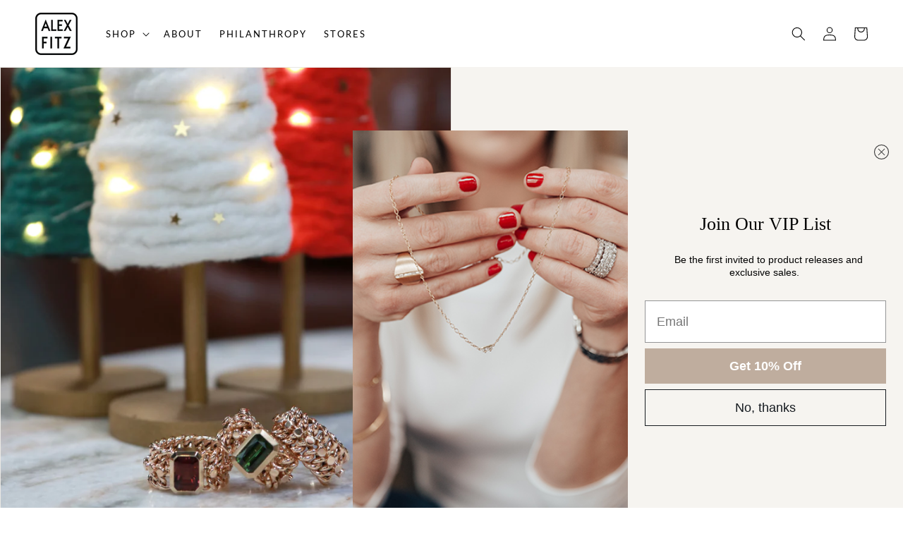

--- FILE ---
content_type: text/html; charset=utf-8
request_url: https://www.alexfitz.com/
body_size: 21025
content:
<!doctype html>
<html class="no-js" lang="en">
  <head>
    <meta charset="utf-8">
    <meta http-equiv="X-UA-Compatible" content="IE=edge">
    <meta name="viewport" content="width=device-width,initial-scale=1">
    <meta name="theme-color" content="">
    <link rel="canonical" href="https://www.alexfitz.com/">
    <link rel="preconnect" href="https://cdn.shopify.com" crossorigin><link rel="preconnect" href="https://fonts.shopifycdn.com" crossorigin><title>
      Alex Fitz
</title>

    

    

<meta property="og:site_name" content="Alex Fitz">
<meta property="og:url" content="https://www.alexfitz.com/">
<meta property="og:title" content="Alex Fitz">
<meta property="og:type" content="website">
<meta property="og:description" content="Alex Fitz"><meta name="twitter:site" content="@alexfitzjewelry"><meta name="twitter:card" content="summary_large_image">
<meta name="twitter:title" content="Alex Fitz">
<meta name="twitter:description" content="Alex Fitz">


    <script src="//www.alexfitz.com/cdn/shop/t/9/assets/global.js?v=168950155490148859041661262513" defer="defer"></script>
    <script>window.performance && window.performance.mark && window.performance.mark('shopify.content_for_header.start');</script><meta name="facebook-domain-verification" content="cby24k9uxv8343bgvafsv9ktlpuvn5">
<meta name="facebook-domain-verification" content="cby24k9uxv8343bgvafsv9ktlpuvn5">
<meta id="shopify-digital-wallet" name="shopify-digital-wallet" content="/2044559426/digital_wallets/dialog">
<meta name="shopify-checkout-api-token" content="eb4b2b6e310ecc58cdd418c008d98cc6">
<meta id="in-context-paypal-metadata" data-shop-id="2044559426" data-venmo-supported="false" data-environment="production" data-locale="en_US" data-paypal-v4="true" data-currency="USD">
<script async="async" src="/checkouts/internal/preloads.js?locale=en-US"></script>
<link rel="preconnect" href="https://shop.app" crossorigin="anonymous">
<script async="async" src="https://shop.app/checkouts/internal/preloads.js?locale=en-US&shop_id=2044559426" crossorigin="anonymous"></script>
<script id="apple-pay-shop-capabilities" type="application/json">{"shopId":2044559426,"countryCode":"US","currencyCode":"USD","merchantCapabilities":["supports3DS"],"merchantId":"gid:\/\/shopify\/Shop\/2044559426","merchantName":"Alex Fitz","requiredBillingContactFields":["postalAddress","email"],"requiredShippingContactFields":["postalAddress","email"],"shippingType":"shipping","supportedNetworks":["visa","masterCard","amex","discover","elo","jcb"],"total":{"type":"pending","label":"Alex Fitz","amount":"1.00"},"shopifyPaymentsEnabled":true,"supportsSubscriptions":true}</script>
<script id="shopify-features" type="application/json">{"accessToken":"eb4b2b6e310ecc58cdd418c008d98cc6","betas":["rich-media-storefront-analytics"],"domain":"www.alexfitz.com","predictiveSearch":true,"shopId":2044559426,"locale":"en"}</script>
<script>var Shopify = Shopify || {};
Shopify.shop = "alex-fitz.myshopify.com";
Shopify.locale = "en";
Shopify.currency = {"active":"USD","rate":"1.0"};
Shopify.country = "US";
Shopify.theme = {"name":"2.0","id":121020121154,"schema_name":"Dawn","schema_version":"5.0.0","theme_store_id":887,"role":"main"};
Shopify.theme.handle = "null";
Shopify.theme.style = {"id":null,"handle":null};
Shopify.cdnHost = "www.alexfitz.com/cdn";
Shopify.routes = Shopify.routes || {};
Shopify.routes.root = "/";</script>
<script type="module">!function(o){(o.Shopify=o.Shopify||{}).modules=!0}(window);</script>
<script>!function(o){function n(){var o=[];function n(){o.push(Array.prototype.slice.apply(arguments))}return n.q=o,n}var t=o.Shopify=o.Shopify||{};t.loadFeatures=n(),t.autoloadFeatures=n()}(window);</script>
<script>
  window.ShopifyPay = window.ShopifyPay || {};
  window.ShopifyPay.apiHost = "shop.app\/pay";
  window.ShopifyPay.redirectState = null;
</script>
<script id="shop-js-analytics" type="application/json">{"pageType":"index"}</script>
<script defer="defer" async type="module" src="//www.alexfitz.com/cdn/shopifycloud/shop-js/modules/v2/client.init-shop-cart-sync_C5BV16lS.en.esm.js"></script>
<script defer="defer" async type="module" src="//www.alexfitz.com/cdn/shopifycloud/shop-js/modules/v2/chunk.common_CygWptCX.esm.js"></script>
<script type="module">
  await import("//www.alexfitz.com/cdn/shopifycloud/shop-js/modules/v2/client.init-shop-cart-sync_C5BV16lS.en.esm.js");
await import("//www.alexfitz.com/cdn/shopifycloud/shop-js/modules/v2/chunk.common_CygWptCX.esm.js");

  window.Shopify.SignInWithShop?.initShopCartSync?.({"fedCMEnabled":true,"windoidEnabled":true});

</script>
<script>
  window.Shopify = window.Shopify || {};
  if (!window.Shopify.featureAssets) window.Shopify.featureAssets = {};
  window.Shopify.featureAssets['shop-js'] = {"shop-cart-sync":["modules/v2/client.shop-cart-sync_ZFArdW7E.en.esm.js","modules/v2/chunk.common_CygWptCX.esm.js"],"init-fed-cm":["modules/v2/client.init-fed-cm_CmiC4vf6.en.esm.js","modules/v2/chunk.common_CygWptCX.esm.js"],"shop-button":["modules/v2/client.shop-button_tlx5R9nI.en.esm.js","modules/v2/chunk.common_CygWptCX.esm.js"],"shop-cash-offers":["modules/v2/client.shop-cash-offers_DOA2yAJr.en.esm.js","modules/v2/chunk.common_CygWptCX.esm.js","modules/v2/chunk.modal_D71HUcav.esm.js"],"init-windoid":["modules/v2/client.init-windoid_sURxWdc1.en.esm.js","modules/v2/chunk.common_CygWptCX.esm.js"],"shop-toast-manager":["modules/v2/client.shop-toast-manager_ClPi3nE9.en.esm.js","modules/v2/chunk.common_CygWptCX.esm.js"],"init-shop-email-lookup-coordinator":["modules/v2/client.init-shop-email-lookup-coordinator_B8hsDcYM.en.esm.js","modules/v2/chunk.common_CygWptCX.esm.js"],"init-shop-cart-sync":["modules/v2/client.init-shop-cart-sync_C5BV16lS.en.esm.js","modules/v2/chunk.common_CygWptCX.esm.js"],"avatar":["modules/v2/client.avatar_BTnouDA3.en.esm.js"],"pay-button":["modules/v2/client.pay-button_FdsNuTd3.en.esm.js","modules/v2/chunk.common_CygWptCX.esm.js"],"init-customer-accounts":["modules/v2/client.init-customer-accounts_DxDtT_ad.en.esm.js","modules/v2/client.shop-login-button_C5VAVYt1.en.esm.js","modules/v2/chunk.common_CygWptCX.esm.js","modules/v2/chunk.modal_D71HUcav.esm.js"],"init-shop-for-new-customer-accounts":["modules/v2/client.init-shop-for-new-customer-accounts_ChsxoAhi.en.esm.js","modules/v2/client.shop-login-button_C5VAVYt1.en.esm.js","modules/v2/chunk.common_CygWptCX.esm.js","modules/v2/chunk.modal_D71HUcav.esm.js"],"shop-login-button":["modules/v2/client.shop-login-button_C5VAVYt1.en.esm.js","modules/v2/chunk.common_CygWptCX.esm.js","modules/v2/chunk.modal_D71HUcav.esm.js"],"init-customer-accounts-sign-up":["modules/v2/client.init-customer-accounts-sign-up_CPSyQ0Tj.en.esm.js","modules/v2/client.shop-login-button_C5VAVYt1.en.esm.js","modules/v2/chunk.common_CygWptCX.esm.js","modules/v2/chunk.modal_D71HUcav.esm.js"],"shop-follow-button":["modules/v2/client.shop-follow-button_Cva4Ekp9.en.esm.js","modules/v2/chunk.common_CygWptCX.esm.js","modules/v2/chunk.modal_D71HUcav.esm.js"],"checkout-modal":["modules/v2/client.checkout-modal_BPM8l0SH.en.esm.js","modules/v2/chunk.common_CygWptCX.esm.js","modules/v2/chunk.modal_D71HUcav.esm.js"],"lead-capture":["modules/v2/client.lead-capture_Bi8yE_yS.en.esm.js","modules/v2/chunk.common_CygWptCX.esm.js","modules/v2/chunk.modal_D71HUcav.esm.js"],"shop-login":["modules/v2/client.shop-login_D6lNrXab.en.esm.js","modules/v2/chunk.common_CygWptCX.esm.js","modules/v2/chunk.modal_D71HUcav.esm.js"],"payment-terms":["modules/v2/client.payment-terms_CZxnsJam.en.esm.js","modules/v2/chunk.common_CygWptCX.esm.js","modules/v2/chunk.modal_D71HUcav.esm.js"]};
</script>
<script>(function() {
  var isLoaded = false;
  function asyncLoad() {
    if (isLoaded) return;
    isLoaded = true;
    var urls = ["https:\/\/cdn.shopify.com\/s\/files\/1\/0020\/4455\/9426\/t\/5\/assets\/affirmShopify.js?v=1606279625\u0026shop=alex-fitz.myshopify.com"];
    for (var i = 0; i < urls.length; i++) {
      var s = document.createElement('script');
      s.type = 'text/javascript';
      s.async = true;
      s.src = urls[i];
      var x = document.getElementsByTagName('script')[0];
      x.parentNode.insertBefore(s, x);
    }
  };
  if(window.attachEvent) {
    window.attachEvent('onload', asyncLoad);
  } else {
    window.addEventListener('load', asyncLoad, false);
  }
})();</script>
<script id="__st">var __st={"a":2044559426,"offset":-25200,"reqid":"2dfec3ae-318e-449c-a445-4b4e639f6682-1768828722","pageurl":"www.alexfitz.com\/","u":"aed57347bc3b","p":"home"};</script>
<script>window.ShopifyPaypalV4VisibilityTracking = true;</script>
<script id="captcha-bootstrap">!function(){'use strict';const t='contact',e='account',n='new_comment',o=[[t,t],['blogs',n],['comments',n],[t,'customer']],c=[[e,'customer_login'],[e,'guest_login'],[e,'recover_customer_password'],[e,'create_customer']],r=t=>t.map((([t,e])=>`form[action*='/${t}']:not([data-nocaptcha='true']) input[name='form_type'][value='${e}']`)).join(','),a=t=>()=>t?[...document.querySelectorAll(t)].map((t=>t.form)):[];function s(){const t=[...o],e=r(t);return a(e)}const i='password',u='form_key',d=['recaptcha-v3-token','g-recaptcha-response','h-captcha-response',i],f=()=>{try{return window.sessionStorage}catch{return}},m='__shopify_v',_=t=>t.elements[u];function p(t,e,n=!1){try{const o=window.sessionStorage,c=JSON.parse(o.getItem(e)),{data:r}=function(t){const{data:e,action:n}=t;return t[m]||n?{data:e,action:n}:{data:t,action:n}}(c);for(const[e,n]of Object.entries(r))t.elements[e]&&(t.elements[e].value=n);n&&o.removeItem(e)}catch(o){console.error('form repopulation failed',{error:o})}}const l='form_type',E='cptcha';function T(t){t.dataset[E]=!0}const w=window,h=w.document,L='Shopify',v='ce_forms',y='captcha';let A=!1;((t,e)=>{const n=(g='f06e6c50-85a8-45c8-87d0-21a2b65856fe',I='https://cdn.shopify.com/shopifycloud/storefront-forms-hcaptcha/ce_storefront_forms_captcha_hcaptcha.v1.5.2.iife.js',D={infoText:'Protected by hCaptcha',privacyText:'Privacy',termsText:'Terms'},(t,e,n)=>{const o=w[L][v],c=o.bindForm;if(c)return c(t,g,e,D).then(n);var r;o.q.push([[t,g,e,D],n]),r=I,A||(h.body.append(Object.assign(h.createElement('script'),{id:'captcha-provider',async:!0,src:r})),A=!0)});var g,I,D;w[L]=w[L]||{},w[L][v]=w[L][v]||{},w[L][v].q=[],w[L][y]=w[L][y]||{},w[L][y].protect=function(t,e){n(t,void 0,e),T(t)},Object.freeze(w[L][y]),function(t,e,n,w,h,L){const[v,y,A,g]=function(t,e,n){const i=e?o:[],u=t?c:[],d=[...i,...u],f=r(d),m=r(i),_=r(d.filter((([t,e])=>n.includes(e))));return[a(f),a(m),a(_),s()]}(w,h,L),I=t=>{const e=t.target;return e instanceof HTMLFormElement?e:e&&e.form},D=t=>v().includes(t);t.addEventListener('submit',(t=>{const e=I(t);if(!e)return;const n=D(e)&&!e.dataset.hcaptchaBound&&!e.dataset.recaptchaBound,o=_(e),c=g().includes(e)&&(!o||!o.value);(n||c)&&t.preventDefault(),c&&!n&&(function(t){try{if(!f())return;!function(t){const e=f();if(!e)return;const n=_(t);if(!n)return;const o=n.value;o&&e.removeItem(o)}(t);const e=Array.from(Array(32),(()=>Math.random().toString(36)[2])).join('');!function(t,e){_(t)||t.append(Object.assign(document.createElement('input'),{type:'hidden',name:u})),t.elements[u].value=e}(t,e),function(t,e){const n=f();if(!n)return;const o=[...t.querySelectorAll(`input[type='${i}']`)].map((({name:t})=>t)),c=[...d,...o],r={};for(const[a,s]of new FormData(t).entries())c.includes(a)||(r[a]=s);n.setItem(e,JSON.stringify({[m]:1,action:t.action,data:r}))}(t,e)}catch(e){console.error('failed to persist form',e)}}(e),e.submit())}));const S=(t,e)=>{t&&!t.dataset[E]&&(n(t,e.some((e=>e===t))),T(t))};for(const o of['focusin','change'])t.addEventListener(o,(t=>{const e=I(t);D(e)&&S(e,y())}));const B=e.get('form_key'),M=e.get(l),P=B&&M;t.addEventListener('DOMContentLoaded',(()=>{const t=y();if(P)for(const e of t)e.elements[l].value===M&&p(e,B);[...new Set([...A(),...v().filter((t=>'true'===t.dataset.shopifyCaptcha))])].forEach((e=>S(e,t)))}))}(h,new URLSearchParams(w.location.search),n,t,e,['guest_login'])})(!0,!0)}();</script>
<script integrity="sha256-4kQ18oKyAcykRKYeNunJcIwy7WH5gtpwJnB7kiuLZ1E=" data-source-attribution="shopify.loadfeatures" defer="defer" src="//www.alexfitz.com/cdn/shopifycloud/storefront/assets/storefront/load_feature-a0a9edcb.js" crossorigin="anonymous"></script>
<script crossorigin="anonymous" defer="defer" src="//www.alexfitz.com/cdn/shopifycloud/storefront/assets/shopify_pay/storefront-65b4c6d7.js?v=20250812"></script>
<script data-source-attribution="shopify.dynamic_checkout.dynamic.init">var Shopify=Shopify||{};Shopify.PaymentButton=Shopify.PaymentButton||{isStorefrontPortableWallets:!0,init:function(){window.Shopify.PaymentButton.init=function(){};var t=document.createElement("script");t.src="https://www.alexfitz.com/cdn/shopifycloud/portable-wallets/latest/portable-wallets.en.js",t.type="module",document.head.appendChild(t)}};
</script>
<script data-source-attribution="shopify.dynamic_checkout.buyer_consent">
  function portableWalletsHideBuyerConsent(e){var t=document.getElementById("shopify-buyer-consent"),n=document.getElementById("shopify-subscription-policy-button");t&&n&&(t.classList.add("hidden"),t.setAttribute("aria-hidden","true"),n.removeEventListener("click",e))}function portableWalletsShowBuyerConsent(e){var t=document.getElementById("shopify-buyer-consent"),n=document.getElementById("shopify-subscription-policy-button");t&&n&&(t.classList.remove("hidden"),t.removeAttribute("aria-hidden"),n.addEventListener("click",e))}window.Shopify?.PaymentButton&&(window.Shopify.PaymentButton.hideBuyerConsent=portableWalletsHideBuyerConsent,window.Shopify.PaymentButton.showBuyerConsent=portableWalletsShowBuyerConsent);
</script>
<script data-source-attribution="shopify.dynamic_checkout.cart.bootstrap">document.addEventListener("DOMContentLoaded",(function(){function t(){return document.querySelector("shopify-accelerated-checkout-cart, shopify-accelerated-checkout")}if(t())Shopify.PaymentButton.init();else{new MutationObserver((function(e,n){t()&&(Shopify.PaymentButton.init(),n.disconnect())})).observe(document.body,{childList:!0,subtree:!0})}}));
</script>
<link id="shopify-accelerated-checkout-styles" rel="stylesheet" media="screen" href="https://www.alexfitz.com/cdn/shopifycloud/portable-wallets/latest/accelerated-checkout-backwards-compat.css" crossorigin="anonymous">
<style id="shopify-accelerated-checkout-cart">
        #shopify-buyer-consent {
  margin-top: 1em;
  display: inline-block;
  width: 100%;
}

#shopify-buyer-consent.hidden {
  display: none;
}

#shopify-subscription-policy-button {
  background: none;
  border: none;
  padding: 0;
  text-decoration: underline;
  font-size: inherit;
  cursor: pointer;
}

#shopify-subscription-policy-button::before {
  box-shadow: none;
}

      </style>
<script id="sections-script" data-sections="header,footer" defer="defer" src="//www.alexfitz.com/cdn/shop/t/9/compiled_assets/scripts.js?v=1210"></script>
<script>window.performance && window.performance.mark && window.performance.mark('shopify.content_for_header.end');</script>


    <style data-shopify>
      @font-face {
  font-family: Lato;
  font-weight: 400;
  font-style: normal;
  font-display: swap;
  src: url("//www.alexfitz.com/cdn/fonts/lato/lato_n4.c3b93d431f0091c8be23185e15c9d1fee1e971c5.woff2") format("woff2"),
       url("//www.alexfitz.com/cdn/fonts/lato/lato_n4.d5c00c781efb195594fd2fd4ad04f7882949e327.woff") format("woff");
}

      @font-face {
  font-family: Lato;
  font-weight: 700;
  font-style: normal;
  font-display: swap;
  src: url("//www.alexfitz.com/cdn/fonts/lato/lato_n7.900f219bc7337bc57a7a2151983f0a4a4d9d5dcf.woff2") format("woff2"),
       url("//www.alexfitz.com/cdn/fonts/lato/lato_n7.a55c60751adcc35be7c4f8a0313f9698598612ee.woff") format("woff");
}

      @font-face {
  font-family: Lato;
  font-weight: 400;
  font-style: italic;
  font-display: swap;
  src: url("//www.alexfitz.com/cdn/fonts/lato/lato_i4.09c847adc47c2fefc3368f2e241a3712168bc4b6.woff2") format("woff2"),
       url("//www.alexfitz.com/cdn/fonts/lato/lato_i4.3c7d9eb6c1b0a2bf62d892c3ee4582b016d0f30c.woff") format("woff");
}

      @font-face {
  font-family: Lato;
  font-weight: 700;
  font-style: italic;
  font-display: swap;
  src: url("//www.alexfitz.com/cdn/fonts/lato/lato_i7.16ba75868b37083a879b8dd9f2be44e067dfbf92.woff2") format("woff2"),
       url("//www.alexfitz.com/cdn/fonts/lato/lato_i7.4c07c2b3b7e64ab516aa2f2081d2bb0366b9dce8.woff") format("woff");
}

      @font-face {
  font-family: "Crimson Text";
  font-weight: 400;
  font-style: normal;
  font-display: swap;
  src: url("//www.alexfitz.com/cdn/fonts/crimson_text/crimsontext_n4.a9a5f5ab47c6f5346e7cd274511a5d08c59fb906.woff2") format("woff2"),
       url("//www.alexfitz.com/cdn/fonts/crimson_text/crimsontext_n4.e89f2f0678223181d995b90850b6894b928b2f96.woff") format("woff");
}


      :root {
        --font-body-family: Lato, sans-serif;
        --font-body-style: normal;
        --font-body-weight: 400;
        --font-body-weight-bold: 700;

        --font-heading-family: "Crimson Text", serif;
        --font-heading-style: normal;
        --font-heading-weight: 400;

        --font-body-scale: 1.0;
        --font-heading-scale: 1.0;

        --color-base-text: 0, 0, 0;
        --color-shadow: 0, 0, 0;
        --color-base-background-1: 255, 255, 255;
        --color-base-background-2: 246, 244, 240;
        --color-base-solid-button-labels: 255, 255, 255;
        --color-base-outline-button-labels: 167, 137, 112;
        --color-base-accent-1: 167, 137, 112;
        --color-base-accent-2: 167, 137, 112;
        --payment-terms-background-color: #ffffff;

        --gradient-base-background-1: #ffffff;
        --gradient-base-background-2: #f6f4f0;
        --gradient-base-accent-1: #a78970;
        --gradient-base-accent-2: #a78970;

        --media-padding: px;
        --media-border-opacity: 0.05;
        --media-border-width: 1px;
        --media-radius: 0px;
        --media-shadow-opacity: 0.0;
        --media-shadow-horizontal-offset: 0px;
        --media-shadow-vertical-offset: -40px;
        --media-shadow-blur-radius: 5px;

        --page-width: 130rem;
        --page-width-margin: 0rem;

        --card-image-padding: 0.0rem;
        --card-corner-radius: 0.0rem;
        --card-text-alignment: left;
        --card-border-width: 0.0rem;
        --card-border-opacity: 0.1;
        --card-shadow-opacity: 0.0;
        --card-shadow-horizontal-offset: 0.0rem;
        --card-shadow-vertical-offset: 0.4rem;
        --card-shadow-blur-radius: 0.5rem;

        --badge-corner-radius: 4.0rem;

        --popup-border-width: 1px;
        --popup-border-opacity: 0.1;
        --popup-corner-radius: 0px;
        --popup-shadow-opacity: 0.0;
        --popup-shadow-horizontal-offset: 0px;
        --popup-shadow-vertical-offset: 4px;
        --popup-shadow-blur-radius: 5px;

        --drawer-border-width: 1px;
        --drawer-border-opacity: 0.1;
        --drawer-shadow-opacity: 0.0;
        --drawer-shadow-horizontal-offset: 0px;
        --drawer-shadow-vertical-offset: 4px;
        --drawer-shadow-blur-radius: 5px;

        --spacing-sections-desktop: 0px;
        --spacing-sections-mobile: 0px;

        --grid-desktop-vertical-spacing: 8px;
        --grid-desktop-horizontal-spacing: 8px;
        --grid-mobile-vertical-spacing: 4px;
        --grid-mobile-horizontal-spacing: 4px;

        --text-boxes-border-opacity: 0.1;
        --text-boxes-border-width: 0px;
        --text-boxes-radius: 0px;
        --text-boxes-shadow-opacity: 0.0;
        --text-boxes-shadow-horizontal-offset: 0px;
        --text-boxes-shadow-vertical-offset: 4px;
        --text-boxes-shadow-blur-radius: 5px;

        --buttons-radius: 0px;
        --buttons-radius-outset: 0px;
        --buttons-border-width: 1px;
        --buttons-border-opacity: 1.0;
        --buttons-shadow-opacity: 0.0;
        --buttons-shadow-horizontal-offset: 0px;
        --buttons-shadow-vertical-offset: 4px;
        --buttons-shadow-blur-radius: 5px;
        --buttons-border-offset: 0px;

        --inputs-radius: 0px;
        --inputs-border-width: 1px;
        --inputs-border-opacity: 0.55;
        --inputs-shadow-opacity: 0.0;
        --inputs-shadow-horizontal-offset: 0px;
        --inputs-margin-offset: 0px;
        --inputs-shadow-vertical-offset: 4px;
        --inputs-shadow-blur-radius: 5px;
        --inputs-radius-outset: 0px;

        --variant-pills-radius: 40px;
        --variant-pills-border-width: 1px;
        --variant-pills-border-opacity: 0.55;
        --variant-pills-shadow-opacity: 0.0;
        --variant-pills-shadow-horizontal-offset: 0px;
        --variant-pills-shadow-vertical-offset: 4px;
        --variant-pills-shadow-blur-radius: 5px;
      }

      *,
      *::before,
      *::after {
        box-sizing: inherit;
      }

      html {
        box-sizing: border-box;
        font-size: calc(var(--font-body-scale) * 62.5%);
        height: 100%;
      }

      body {
        display: grid;
        grid-template-rows: auto auto 1fr auto;
        grid-template-columns: 100%;
        min-height: 100%;
        margin: 0;
        font-size: 1.4rem;
        letter-spacing: 0.06rem;
        line-height: calc(1 + 0.8 / var(--font-body-scale));
        font-family: var(--font-body-family);
        font-style: var(--font-body-style);
        font-weight: var(--font-body-weight);
      }

      @media screen and (min-width: 750px) {
        body {
          font-size: 1.5rem;
        }
      }
    </style>

    <link href="//www.alexfitz.com/cdn/shop/t/9/assets/base.css?v=132273838477374792781660763714" rel="stylesheet" type="text/css" media="all" />
<link rel="preload" as="font" href="//www.alexfitz.com/cdn/fonts/lato/lato_n4.c3b93d431f0091c8be23185e15c9d1fee1e971c5.woff2" type="font/woff2" crossorigin><link rel="preload" as="font" href="//www.alexfitz.com/cdn/fonts/crimson_text/crimsontext_n4.a9a5f5ab47c6f5346e7cd274511a5d08c59fb906.woff2" type="font/woff2" crossorigin><link rel="stylesheet" href="//www.alexfitz.com/cdn/shop/t/9/assets/component-predictive-search.css?v=165644661289088488651655027345" media="print" onload="this.media='all'"><script>document.documentElement.className = document.documentElement.className.replace('no-js', 'js');
    if (Shopify.designMode) {
      document.documentElement.classList.add('shopify-design-mode');
    }
    </script>
  <!-- BEGIN app block: shopify://apps/klaviyo-email-marketing-sms/blocks/klaviyo-onsite-embed/2632fe16-c075-4321-a88b-50b567f42507 -->












  <script async src="https://static.klaviyo.com/onsite/js/RqixYh/klaviyo.js?company_id=RqixYh"></script>
  <script>!function(){if(!window.klaviyo){window._klOnsite=window._klOnsite||[];try{window.klaviyo=new Proxy({},{get:function(n,i){return"push"===i?function(){var n;(n=window._klOnsite).push.apply(n,arguments)}:function(){for(var n=arguments.length,o=new Array(n),w=0;w<n;w++)o[w]=arguments[w];var t="function"==typeof o[o.length-1]?o.pop():void 0,e=new Promise((function(n){window._klOnsite.push([i].concat(o,[function(i){t&&t(i),n(i)}]))}));return e}}})}catch(n){window.klaviyo=window.klaviyo||[],window.klaviyo.push=function(){var n;(n=window._klOnsite).push.apply(n,arguments)}}}}();</script>

  




  <script>
    window.klaviyoReviewsProductDesignMode = false
  </script>







<!-- END app block --><link href="https://monorail-edge.shopifysvc.com" rel="dns-prefetch">
<script>(function(){if ("sendBeacon" in navigator && "performance" in window) {try {var session_token_from_headers = performance.getEntriesByType('navigation')[0].serverTiming.find(x => x.name == '_s').description;} catch {var session_token_from_headers = undefined;}var session_cookie_matches = document.cookie.match(/_shopify_s=([^;]*)/);var session_token_from_cookie = session_cookie_matches && session_cookie_matches.length === 2 ? session_cookie_matches[1] : "";var session_token = session_token_from_headers || session_token_from_cookie || "";function handle_abandonment_event(e) {var entries = performance.getEntries().filter(function(entry) {return /monorail-edge.shopifysvc.com/.test(entry.name);});if (!window.abandonment_tracked && entries.length === 0) {window.abandonment_tracked = true;var currentMs = Date.now();var navigation_start = performance.timing.navigationStart;var payload = {shop_id: 2044559426,url: window.location.href,navigation_start,duration: currentMs - navigation_start,session_token,page_type: "index"};window.navigator.sendBeacon("https://monorail-edge.shopifysvc.com/v1/produce", JSON.stringify({schema_id: "online_store_buyer_site_abandonment/1.1",payload: payload,metadata: {event_created_at_ms: currentMs,event_sent_at_ms: currentMs}}));}}window.addEventListener('pagehide', handle_abandonment_event);}}());</script>
<script id="web-pixels-manager-setup">(function e(e,d,r,n,o){if(void 0===o&&(o={}),!Boolean(null===(a=null===(i=window.Shopify)||void 0===i?void 0:i.analytics)||void 0===a?void 0:a.replayQueue)){var i,a;window.Shopify=window.Shopify||{};var t=window.Shopify;t.analytics=t.analytics||{};var s=t.analytics;s.replayQueue=[],s.publish=function(e,d,r){return s.replayQueue.push([e,d,r]),!0};try{self.performance.mark("wpm:start")}catch(e){}var l=function(){var e={modern:/Edge?\/(1{2}[4-9]|1[2-9]\d|[2-9]\d{2}|\d{4,})\.\d+(\.\d+|)|Firefox\/(1{2}[4-9]|1[2-9]\d|[2-9]\d{2}|\d{4,})\.\d+(\.\d+|)|Chrom(ium|e)\/(9{2}|\d{3,})\.\d+(\.\d+|)|(Maci|X1{2}).+ Version\/(15\.\d+|(1[6-9]|[2-9]\d|\d{3,})\.\d+)([,.]\d+|)( \(\w+\)|)( Mobile\/\w+|) Safari\/|Chrome.+OPR\/(9{2}|\d{3,})\.\d+\.\d+|(CPU[ +]OS|iPhone[ +]OS|CPU[ +]iPhone|CPU IPhone OS|CPU iPad OS)[ +]+(15[._]\d+|(1[6-9]|[2-9]\d|\d{3,})[._]\d+)([._]\d+|)|Android:?[ /-](13[3-9]|1[4-9]\d|[2-9]\d{2}|\d{4,})(\.\d+|)(\.\d+|)|Android.+Firefox\/(13[5-9]|1[4-9]\d|[2-9]\d{2}|\d{4,})\.\d+(\.\d+|)|Android.+Chrom(ium|e)\/(13[3-9]|1[4-9]\d|[2-9]\d{2}|\d{4,})\.\d+(\.\d+|)|SamsungBrowser\/([2-9]\d|\d{3,})\.\d+/,legacy:/Edge?\/(1[6-9]|[2-9]\d|\d{3,})\.\d+(\.\d+|)|Firefox\/(5[4-9]|[6-9]\d|\d{3,})\.\d+(\.\d+|)|Chrom(ium|e)\/(5[1-9]|[6-9]\d|\d{3,})\.\d+(\.\d+|)([\d.]+$|.*Safari\/(?![\d.]+ Edge\/[\d.]+$))|(Maci|X1{2}).+ Version\/(10\.\d+|(1[1-9]|[2-9]\d|\d{3,})\.\d+)([,.]\d+|)( \(\w+\)|)( Mobile\/\w+|) Safari\/|Chrome.+OPR\/(3[89]|[4-9]\d|\d{3,})\.\d+\.\d+|(CPU[ +]OS|iPhone[ +]OS|CPU[ +]iPhone|CPU IPhone OS|CPU iPad OS)[ +]+(10[._]\d+|(1[1-9]|[2-9]\d|\d{3,})[._]\d+)([._]\d+|)|Android:?[ /-](13[3-9]|1[4-9]\d|[2-9]\d{2}|\d{4,})(\.\d+|)(\.\d+|)|Mobile Safari.+OPR\/([89]\d|\d{3,})\.\d+\.\d+|Android.+Firefox\/(13[5-9]|1[4-9]\d|[2-9]\d{2}|\d{4,})\.\d+(\.\d+|)|Android.+Chrom(ium|e)\/(13[3-9]|1[4-9]\d|[2-9]\d{2}|\d{4,})\.\d+(\.\d+|)|Android.+(UC? ?Browser|UCWEB|U3)[ /]?(15\.([5-9]|\d{2,})|(1[6-9]|[2-9]\d|\d{3,})\.\d+)\.\d+|SamsungBrowser\/(5\.\d+|([6-9]|\d{2,})\.\d+)|Android.+MQ{2}Browser\/(14(\.(9|\d{2,})|)|(1[5-9]|[2-9]\d|\d{3,})(\.\d+|))(\.\d+|)|K[Aa][Ii]OS\/(3\.\d+|([4-9]|\d{2,})\.\d+)(\.\d+|)/},d=e.modern,r=e.legacy,n=navigator.userAgent;return n.match(d)?"modern":n.match(r)?"legacy":"unknown"}(),u="modern"===l?"modern":"legacy",c=(null!=n?n:{modern:"",legacy:""})[u],f=function(e){return[e.baseUrl,"/wpm","/b",e.hashVersion,"modern"===e.buildTarget?"m":"l",".js"].join("")}({baseUrl:d,hashVersion:r,buildTarget:u}),m=function(e){var d=e.version,r=e.bundleTarget,n=e.surface,o=e.pageUrl,i=e.monorailEndpoint;return{emit:function(e){var a=e.status,t=e.errorMsg,s=(new Date).getTime(),l=JSON.stringify({metadata:{event_sent_at_ms:s},events:[{schema_id:"web_pixels_manager_load/3.1",payload:{version:d,bundle_target:r,page_url:o,status:a,surface:n,error_msg:t},metadata:{event_created_at_ms:s}}]});if(!i)return console&&console.warn&&console.warn("[Web Pixels Manager] No Monorail endpoint provided, skipping logging."),!1;try{return self.navigator.sendBeacon.bind(self.navigator)(i,l)}catch(e){}var u=new XMLHttpRequest;try{return u.open("POST",i,!0),u.setRequestHeader("Content-Type","text/plain"),u.send(l),!0}catch(e){return console&&console.warn&&console.warn("[Web Pixels Manager] Got an unhandled error while logging to Monorail."),!1}}}}({version:r,bundleTarget:l,surface:e.surface,pageUrl:self.location.href,monorailEndpoint:e.monorailEndpoint});try{o.browserTarget=l,function(e){var d=e.src,r=e.async,n=void 0===r||r,o=e.onload,i=e.onerror,a=e.sri,t=e.scriptDataAttributes,s=void 0===t?{}:t,l=document.createElement("script"),u=document.querySelector("head"),c=document.querySelector("body");if(l.async=n,l.src=d,a&&(l.integrity=a,l.crossOrigin="anonymous"),s)for(var f in s)if(Object.prototype.hasOwnProperty.call(s,f))try{l.dataset[f]=s[f]}catch(e){}if(o&&l.addEventListener("load",o),i&&l.addEventListener("error",i),u)u.appendChild(l);else{if(!c)throw new Error("Did not find a head or body element to append the script");c.appendChild(l)}}({src:f,async:!0,onload:function(){if(!function(){var e,d;return Boolean(null===(d=null===(e=window.Shopify)||void 0===e?void 0:e.analytics)||void 0===d?void 0:d.initialized)}()){var d=window.webPixelsManager.init(e)||void 0;if(d){var r=window.Shopify.analytics;r.replayQueue.forEach((function(e){var r=e[0],n=e[1],o=e[2];d.publishCustomEvent(r,n,o)})),r.replayQueue=[],r.publish=d.publishCustomEvent,r.visitor=d.visitor,r.initialized=!0}}},onerror:function(){return m.emit({status:"failed",errorMsg:"".concat(f," has failed to load")})},sri:function(e){var d=/^sha384-[A-Za-z0-9+/=]+$/;return"string"==typeof e&&d.test(e)}(c)?c:"",scriptDataAttributes:o}),m.emit({status:"loading"})}catch(e){m.emit({status:"failed",errorMsg:(null==e?void 0:e.message)||"Unknown error"})}}})({shopId: 2044559426,storefrontBaseUrl: "https://www.alexfitz.com",extensionsBaseUrl: "https://extensions.shopifycdn.com/cdn/shopifycloud/web-pixels-manager",monorailEndpoint: "https://monorail-edge.shopifysvc.com/unstable/produce_batch",surface: "storefront-renderer",enabledBetaFlags: ["2dca8a86"],webPixelsConfigList: [{"id":"1197539394","configuration":"{\"accountID\":\"RqixYh\",\"webPixelConfig\":\"eyJlbmFibGVBZGRlZFRvQ2FydEV2ZW50cyI6IHRydWV9\"}","eventPayloadVersion":"v1","runtimeContext":"STRICT","scriptVersion":"524f6c1ee37bacdca7657a665bdca589","type":"APP","apiClientId":123074,"privacyPurposes":["ANALYTICS","MARKETING"],"dataSharingAdjustments":{"protectedCustomerApprovalScopes":["read_customer_address","read_customer_email","read_customer_name","read_customer_personal_data","read_customer_phone"]}},{"id":"61177922","configuration":"{\"tagID\":\"2612458381260\"}","eventPayloadVersion":"v1","runtimeContext":"STRICT","scriptVersion":"18031546ee651571ed29edbe71a3550b","type":"APP","apiClientId":3009811,"privacyPurposes":["ANALYTICS","MARKETING","SALE_OF_DATA"],"dataSharingAdjustments":{"protectedCustomerApprovalScopes":["read_customer_address","read_customer_email","read_customer_name","read_customer_personal_data","read_customer_phone"]}},{"id":"shopify-app-pixel","configuration":"{}","eventPayloadVersion":"v1","runtimeContext":"STRICT","scriptVersion":"0450","apiClientId":"shopify-pixel","type":"APP","privacyPurposes":["ANALYTICS","MARKETING"]},{"id":"shopify-custom-pixel","eventPayloadVersion":"v1","runtimeContext":"LAX","scriptVersion":"0450","apiClientId":"shopify-pixel","type":"CUSTOM","privacyPurposes":["ANALYTICS","MARKETING"]}],isMerchantRequest: false,initData: {"shop":{"name":"Alex Fitz","paymentSettings":{"currencyCode":"USD"},"myshopifyDomain":"alex-fitz.myshopify.com","countryCode":"US","storefrontUrl":"https:\/\/www.alexfitz.com"},"customer":null,"cart":null,"checkout":null,"productVariants":[],"purchasingCompany":null},},"https://www.alexfitz.com/cdn","fcfee988w5aeb613cpc8e4bc33m6693e112",{"modern":"","legacy":""},{"shopId":"2044559426","storefrontBaseUrl":"https:\/\/www.alexfitz.com","extensionBaseUrl":"https:\/\/extensions.shopifycdn.com\/cdn\/shopifycloud\/web-pixels-manager","surface":"storefront-renderer","enabledBetaFlags":"[\"2dca8a86\"]","isMerchantRequest":"false","hashVersion":"fcfee988w5aeb613cpc8e4bc33m6693e112","publish":"custom","events":"[[\"page_viewed\",{}]]"});</script><script>
  window.ShopifyAnalytics = window.ShopifyAnalytics || {};
  window.ShopifyAnalytics.meta = window.ShopifyAnalytics.meta || {};
  window.ShopifyAnalytics.meta.currency = 'USD';
  var meta = {"page":{"pageType":"home","requestId":"2dfec3ae-318e-449c-a445-4b4e639f6682-1768828722"}};
  for (var attr in meta) {
    window.ShopifyAnalytics.meta[attr] = meta[attr];
  }
</script>
<script class="analytics">
  (function () {
    var customDocumentWrite = function(content) {
      var jquery = null;

      if (window.jQuery) {
        jquery = window.jQuery;
      } else if (window.Checkout && window.Checkout.$) {
        jquery = window.Checkout.$;
      }

      if (jquery) {
        jquery('body').append(content);
      }
    };

    var hasLoggedConversion = function(token) {
      if (token) {
        return document.cookie.indexOf('loggedConversion=' + token) !== -1;
      }
      return false;
    }

    var setCookieIfConversion = function(token) {
      if (token) {
        var twoMonthsFromNow = new Date(Date.now());
        twoMonthsFromNow.setMonth(twoMonthsFromNow.getMonth() + 2);

        document.cookie = 'loggedConversion=' + token + '; expires=' + twoMonthsFromNow;
      }
    }

    var trekkie = window.ShopifyAnalytics.lib = window.trekkie = window.trekkie || [];
    if (trekkie.integrations) {
      return;
    }
    trekkie.methods = [
      'identify',
      'page',
      'ready',
      'track',
      'trackForm',
      'trackLink'
    ];
    trekkie.factory = function(method) {
      return function() {
        var args = Array.prototype.slice.call(arguments);
        args.unshift(method);
        trekkie.push(args);
        return trekkie;
      };
    };
    for (var i = 0; i < trekkie.methods.length; i++) {
      var key = trekkie.methods[i];
      trekkie[key] = trekkie.factory(key);
    }
    trekkie.load = function(config) {
      trekkie.config = config || {};
      trekkie.config.initialDocumentCookie = document.cookie;
      var first = document.getElementsByTagName('script')[0];
      var script = document.createElement('script');
      script.type = 'text/javascript';
      script.onerror = function(e) {
        var scriptFallback = document.createElement('script');
        scriptFallback.type = 'text/javascript';
        scriptFallback.onerror = function(error) {
                var Monorail = {
      produce: function produce(monorailDomain, schemaId, payload) {
        var currentMs = new Date().getTime();
        var event = {
          schema_id: schemaId,
          payload: payload,
          metadata: {
            event_created_at_ms: currentMs,
            event_sent_at_ms: currentMs
          }
        };
        return Monorail.sendRequest("https://" + monorailDomain + "/v1/produce", JSON.stringify(event));
      },
      sendRequest: function sendRequest(endpointUrl, payload) {
        // Try the sendBeacon API
        if (window && window.navigator && typeof window.navigator.sendBeacon === 'function' && typeof window.Blob === 'function' && !Monorail.isIos12()) {
          var blobData = new window.Blob([payload], {
            type: 'text/plain'
          });

          if (window.navigator.sendBeacon(endpointUrl, blobData)) {
            return true;
          } // sendBeacon was not successful

        } // XHR beacon

        var xhr = new XMLHttpRequest();

        try {
          xhr.open('POST', endpointUrl);
          xhr.setRequestHeader('Content-Type', 'text/plain');
          xhr.send(payload);
        } catch (e) {
          console.log(e);
        }

        return false;
      },
      isIos12: function isIos12() {
        return window.navigator.userAgent.lastIndexOf('iPhone; CPU iPhone OS 12_') !== -1 || window.navigator.userAgent.lastIndexOf('iPad; CPU OS 12_') !== -1;
      }
    };
    Monorail.produce('monorail-edge.shopifysvc.com',
      'trekkie_storefront_load_errors/1.1',
      {shop_id: 2044559426,
      theme_id: 121020121154,
      app_name: "storefront",
      context_url: window.location.href,
      source_url: "//www.alexfitz.com/cdn/s/trekkie.storefront.cd680fe47e6c39ca5d5df5f0a32d569bc48c0f27.min.js"});

        };
        scriptFallback.async = true;
        scriptFallback.src = '//www.alexfitz.com/cdn/s/trekkie.storefront.cd680fe47e6c39ca5d5df5f0a32d569bc48c0f27.min.js';
        first.parentNode.insertBefore(scriptFallback, first);
      };
      script.async = true;
      script.src = '//www.alexfitz.com/cdn/s/trekkie.storefront.cd680fe47e6c39ca5d5df5f0a32d569bc48c0f27.min.js';
      first.parentNode.insertBefore(script, first);
    };
    trekkie.load(
      {"Trekkie":{"appName":"storefront","development":false,"defaultAttributes":{"shopId":2044559426,"isMerchantRequest":null,"themeId":121020121154,"themeCityHash":"18170458513762607097","contentLanguage":"en","currency":"USD","eventMetadataId":"cbfc4cda-0db2-4557-9eb9-4d98ebe70371"},"isServerSideCookieWritingEnabled":true,"monorailRegion":"shop_domain","enabledBetaFlags":["65f19447"]},"Session Attribution":{},"S2S":{"facebookCapiEnabled":false,"source":"trekkie-storefront-renderer","apiClientId":580111}}
    );

    var loaded = false;
    trekkie.ready(function() {
      if (loaded) return;
      loaded = true;

      window.ShopifyAnalytics.lib = window.trekkie;

      var originalDocumentWrite = document.write;
      document.write = customDocumentWrite;
      try { window.ShopifyAnalytics.merchantGoogleAnalytics.call(this); } catch(error) {};
      document.write = originalDocumentWrite;

      window.ShopifyAnalytics.lib.page(null,{"pageType":"home","requestId":"2dfec3ae-318e-449c-a445-4b4e639f6682-1768828722","shopifyEmitted":true});

      var match = window.location.pathname.match(/checkouts\/(.+)\/(thank_you|post_purchase)/)
      var token = match? match[1]: undefined;
      if (!hasLoggedConversion(token)) {
        setCookieIfConversion(token);
        
      }
    });


        var eventsListenerScript = document.createElement('script');
        eventsListenerScript.async = true;
        eventsListenerScript.src = "//www.alexfitz.com/cdn/shopifycloud/storefront/assets/shop_events_listener-3da45d37.js";
        document.getElementsByTagName('head')[0].appendChild(eventsListenerScript);

})();</script>
<script
  defer
  src="https://www.alexfitz.com/cdn/shopifycloud/perf-kit/shopify-perf-kit-3.0.4.min.js"
  data-application="storefront-renderer"
  data-shop-id="2044559426"
  data-render-region="gcp-us-central1"
  data-page-type="index"
  data-theme-instance-id="121020121154"
  data-theme-name="Dawn"
  data-theme-version="5.0.0"
  data-monorail-region="shop_domain"
  data-resource-timing-sampling-rate="10"
  data-shs="true"
  data-shs-beacon="true"
  data-shs-export-with-fetch="true"
  data-shs-logs-sample-rate="1"
  data-shs-beacon-endpoint="https://www.alexfitz.com/api/collect"
></script>
</head>

  <body class="gradient">
    <a class="skip-to-content-link button visually-hidden" href="#MainContent">
      Skip to content
    </a>

    <div id="shopify-section-announcement-bar" class="shopify-section"><div class="announcement-bar color-inverse gradient" role="region" aria-label="Announcement" ></div>
</div>
    <div id="shopify-section-header" class="shopify-section section-header"><link rel="stylesheet" href="//www.alexfitz.com/cdn/shop/t/9/assets/component-list-menu.css?v=151968516119678728991655027353" media="print" onload="this.media='all'">
<link rel="stylesheet" href="//www.alexfitz.com/cdn/shop/t/9/assets/component-search.css?v=96455689198851321781655027339" media="print" onload="this.media='all'">
<link rel="stylesheet" href="//www.alexfitz.com/cdn/shop/t/9/assets/component-menu-drawer.css?v=182311192829367774911655027343" media="print" onload="this.media='all'">
<link rel="stylesheet" href="//www.alexfitz.com/cdn/shop/t/9/assets/component-cart-notification.css?v=119852831333870967341655027337" media="print" onload="this.media='all'">
<link rel="stylesheet" href="//www.alexfitz.com/cdn/shop/t/9/assets/component-cart-items.css?v=23917223812499722491655027365" media="print" onload="this.media='all'"><link rel="stylesheet" href="//www.alexfitz.com/cdn/shop/t/9/assets/component-price.css?v=124142402311153650291656499522" media="print" onload="this.media='all'">
  <link rel="stylesheet" href="//www.alexfitz.com/cdn/shop/t/9/assets/component-loading-overlay.css?v=167310470843593579841655027368" media="print" onload="this.media='all'"><noscript><link href="//www.alexfitz.com/cdn/shop/t/9/assets/component-list-menu.css?v=151968516119678728991655027353" rel="stylesheet" type="text/css" media="all" /></noscript>
<noscript><link href="//www.alexfitz.com/cdn/shop/t/9/assets/component-search.css?v=96455689198851321781655027339" rel="stylesheet" type="text/css" media="all" /></noscript>
<noscript><link href="//www.alexfitz.com/cdn/shop/t/9/assets/component-menu-drawer.css?v=182311192829367774911655027343" rel="stylesheet" type="text/css" media="all" /></noscript>
<noscript><link href="//www.alexfitz.com/cdn/shop/t/9/assets/component-cart-notification.css?v=119852831333870967341655027337" rel="stylesheet" type="text/css" media="all" /></noscript>
<noscript><link href="//www.alexfitz.com/cdn/shop/t/9/assets/component-cart-items.css?v=23917223812499722491655027365" rel="stylesheet" type="text/css" media="all" /></noscript>

<style>
  header-drawer {
    justify-self: start;
    margin-left: -1.2rem;
  }

  @media screen and (min-width: 990px) {
    header-drawer {
      display: none;
    }
    .header__menu-item span{
      font-size: 1.3rem;
      letter-spacing: .2rem;
    }
  }

  .menu-drawer-container {
    display: flex;
  }

  .list-menu {
    list-style: none;
    padding: 0;
    margin: 0;
  }

  .list-menu--inline {
    display: inline-flex;
    flex-wrap: wrap;
  }

  summary.list-menu__item {
    padding-right: 2.7rem;
  }

  .list-menu__item {
    display: flex;
    align-items: center;
    line-height: calc(1 + 0.3 / var(--font-body-scale));
  }

  .list-menu__item--link {
    text-decoration: none;
    padding-bottom: 1rem;
    padding-top: 1rem;
    line-height: calc(1 + 0.8 / var(--font-body-scale));
  }

  @media screen and (min-width: 750px) {
    .list-menu__item--link {
      padding-bottom: 0.5rem;
      padding-top: 0.5rem;
    }
  }
</style><style data-shopify>.section-header {
    margin-bottom: 0px;
  }

  @media screen and (min-width: 750px) {
    .section-header {
      margin-bottom: 0px;
    }
  }</style><script src="//www.alexfitz.com/cdn/shop/t/9/assets/details-disclosure.js?v=153497636716254413831655027361" defer="defer"></script>
<script src="//www.alexfitz.com/cdn/shop/t/9/assets/details-modal.js?v=4511761896672669691655027360" defer="defer"></script>
<script src="//www.alexfitz.com/cdn/shop/t/9/assets/cart-notification.js?v=146771965050272264641655027341" defer="defer"></script>

<svg xmlns="http://www.w3.org/2000/svg" class="hidden">
  <symbol id="icon-search" viewbox="0 0 18 19" fill="none">
    <path fill-rule="evenodd" clip-rule="evenodd" d="M11.03 11.68A5.784 5.784 0 112.85 3.5a5.784 5.784 0 018.18 8.18zm.26 1.12a6.78 6.78 0 11.72-.7l5.4 5.4a.5.5 0 11-.71.7l-5.41-5.4z" fill="currentColor"/>
  </symbol>

  <symbol id="icon-close" class="icon icon-close" fill="none" viewBox="0 0 18 17">
    <path d="M.865 15.978a.5.5 0 00.707.707l7.433-7.431 7.579 7.282a.501.501 0 00.846-.37.5.5 0 00-.153-.351L9.712 8.546l7.417-7.416a.5.5 0 10-.707-.708L8.991 7.853 1.413.573a.5.5 0 10-.693.72l7.563 7.268-7.418 7.417z" fill="currentColor">
  </symbol>
</svg>
<sticky-header class="header-wrapper color-background-1 gradient">
  <header class="header header--middle-left page-width header--has-menu"><header-drawer data-breakpoint="tablet">
        <details id="Details-menu-drawer-container" class="menu-drawer-container">
          <summary class="header__icon header__icon--menu header__icon--summary link focus-inset" aria-label="Menu">
            <span>
              <svg xmlns="http://www.w3.org/2000/svg" aria-hidden="true" focusable="false" role="presentation" class="icon icon-hamburger" fill="none" viewBox="0 0 18 16">
  <path d="M1 .5a.5.5 0 100 1h15.71a.5.5 0 000-1H1zM.5 8a.5.5 0 01.5-.5h15.71a.5.5 0 010 1H1A.5.5 0 01.5 8zm0 7a.5.5 0 01.5-.5h15.71a.5.5 0 010 1H1a.5.5 0 01-.5-.5z" fill="currentColor">
</svg>

              <svg xmlns="http://www.w3.org/2000/svg" aria-hidden="true" focusable="false" role="presentation" class="icon icon-close" fill="none" viewBox="0 0 18 17">
  <path d="M.865 15.978a.5.5 0 00.707.707l7.433-7.431 7.579 7.282a.501.501 0 00.846-.37.5.5 0 00-.153-.351L9.712 8.546l7.417-7.416a.5.5 0 10-.707-.708L8.991 7.853 1.413.573a.5.5 0 10-.693.72l7.563 7.268-7.418 7.417z" fill="currentColor">
</svg>

            </span>
          </summary>
          <div id="menu-drawer" class="gradient menu-drawer motion-reduce" tabindex="-1">
            <div class="menu-drawer__inner-container">
              <div class="menu-drawer__navigation-container">
                <nav class="menu-drawer__navigation">
                  <ul class="menu-drawer__menu has-submenu list-menu" role="list"><li><details id="Details-menu-drawer-menu-item-1">
                            <summary class="menu-drawer__menu-item list-menu__item link link--text focus-inset">
                              SHOP
                              <svg viewBox="0 0 14 10" fill="none" aria-hidden="true" focusable="false" role="presentation" class="icon icon-arrow" xmlns="http://www.w3.org/2000/svg">
  <path fill-rule="evenodd" clip-rule="evenodd" d="M8.537.808a.5.5 0 01.817-.162l4 4a.5.5 0 010 .708l-4 4a.5.5 0 11-.708-.708L11.793 5.5H1a.5.5 0 010-1h10.793L8.646 1.354a.5.5 0 01-.109-.546z" fill="currentColor">
</svg>

                              <svg aria-hidden="true" focusable="false" role="presentation" class="icon icon-caret" viewBox="0 0 10 6">
  <path fill-rule="evenodd" clip-rule="evenodd" d="M9.354.646a.5.5 0 00-.708 0L5 4.293 1.354.646a.5.5 0 00-.708.708l4 4a.5.5 0 00.708 0l4-4a.5.5 0 000-.708z" fill="currentColor">
</svg>

                            </summary>
                            <div id="link-SHOP" class="menu-drawer__submenu has-submenu gradient motion-reduce" tabindex="-1">
                              <div class="menu-drawer__inner-submenu">
                                <button class="menu-drawer__close-button link link--text focus-inset" aria-expanded="true">
                                  <svg viewBox="0 0 14 10" fill="none" aria-hidden="true" focusable="false" role="presentation" class="icon icon-arrow" xmlns="http://www.w3.org/2000/svg">
  <path fill-rule="evenodd" clip-rule="evenodd" d="M8.537.808a.5.5 0 01.817-.162l4 4a.5.5 0 010 .708l-4 4a.5.5 0 11-.708-.708L11.793 5.5H1a.5.5 0 010-1h10.793L8.646 1.354a.5.5 0 01-.109-.546z" fill="currentColor">
</svg>

                                  SHOP
                                </button>
                                <ul class="menu-drawer__menu list-menu" role="list" tabindex="-1"><li><a href="/collections/view-all" class="menu-drawer__menu-item link link--text list-menu__item focus-inset">
                                          SHOP ALL
                                        </a></li><li><a href="/collections/in-stock-pieces" class="menu-drawer__menu-item link link--text list-menu__item focus-inset">
                                          IN STOCK PIECES
                                        </a></li><li><a href="/collections/rings" class="menu-drawer__menu-item link link--text list-menu__item focus-inset">
                                          RINGS
                                        </a></li><li><a href="/collections/earrings" class="menu-drawer__menu-item link link--text list-menu__item focus-inset">
                                          EARRINGS
                                        </a></li><li><a href="/collections/necklaces-1" class="menu-drawer__menu-item link link--text list-menu__item focus-inset">
                                          NECKLACES
                                        </a></li><li><a href="/collections/bracelets" class="menu-drawer__menu-item link link--text list-menu__item focus-inset">
                                          BRACELETS
                                        </a></li><li><a href="/collections/one-of-a-kinds" class="menu-drawer__menu-item link link--text list-menu__item focus-inset">
                                          ONE OF A KINDS
                                        </a></li><li><a href="/collections/loose-stones" class="menu-drawer__menu-item link link--text list-menu__item focus-inset">
                                          LOOSE STONE LIBRARY
                                        </a></li></ul>
                              </div>
                            </div>
                          </details></li><li><a href="/pages/about" class="menu-drawer__menu-item list-menu__item link link--text focus-inset">
                            ABOUT
                          </a></li><li><a href="/pages/our-charity-partner" class="menu-drawer__menu-item list-menu__item link link--text focus-inset">
                            PHILANTHROPY
                          </a></li><li><a href="/pages/stores" class="menu-drawer__menu-item list-menu__item link link--text focus-inset">
                            STORES
                          </a></li></ul>
                </nav>
                <div class="menu-drawer__utility-links"><a href="/account/login" class="menu-drawer__account link focus-inset h5">
                      <svg xmlns="http://www.w3.org/2000/svg" aria-hidden="true" focusable="false" role="presentation" class="icon icon-account" fill="none" viewBox="0 0 18 19">
  <path fill-rule="evenodd" clip-rule="evenodd" d="M6 4.5a3 3 0 116 0 3 3 0 01-6 0zm3-4a4 4 0 100 8 4 4 0 000-8zm5.58 12.15c1.12.82 1.83 2.24 1.91 4.85H1.51c.08-2.6.79-4.03 1.9-4.85C4.66 11.75 6.5 11.5 9 11.5s4.35.26 5.58 1.15zM9 10.5c-2.5 0-4.65.24-6.17 1.35C1.27 12.98.5 14.93.5 18v.5h17V18c0-3.07-.77-5.02-2.33-6.15-1.52-1.1-3.67-1.35-6.17-1.35z" fill="currentColor">
</svg>

Log in</a><ul class="list list-social list-unstyled" role="list"><li class="list-social__item">
                        <a href="https://twitter.com/alexfitzjewelry" class="list-social__link link"><svg aria-hidden="true" focusable="false" role="presentation" class="icon icon-twitter" viewBox="0 0 18 15">
  <path fill="currentColor" d="M17.64 2.6a7.33 7.33 0 01-1.75 1.82c0 .05 0 .13.02.23l.02.23a9.97 9.97 0 01-1.69 5.54c-.57.85-1.24 1.62-2.02 2.28a9.09 9.09 0 01-2.82 1.6 10.23 10.23 0 01-8.9-.98c.34.02.61.04.83.04 1.64 0 3.1-.5 4.38-1.5a3.6 3.6 0 01-3.3-2.45A2.91 2.91 0 004 9.35a3.47 3.47 0 01-2.02-1.21 3.37 3.37 0 01-.8-2.22v-.03c.46.24.98.37 1.58.4a3.45 3.45 0 01-1.54-2.9c0-.61.14-1.2.45-1.79a9.68 9.68 0 003.2 2.6 10 10 0 004.08 1.07 3 3 0 01-.13-.8c0-.97.34-1.8 1.03-2.48A3.45 3.45 0 0112.4.96a3.49 3.49 0 012.54 1.1c.8-.15 1.54-.44 2.23-.85a3.4 3.4 0 01-1.54 1.94c.74-.1 1.4-.28 2.01-.54z">
</svg>
<span class="visually-hidden">Twitter</span>
                        </a>
                      </li><li class="list-social__item">
                        <a href="https://www.facebook.com/alexfitzjewelry" class="list-social__link link"><svg aria-hidden="true" focusable="false" role="presentation" class="icon icon-facebook" viewBox="0 0 18 18">
  <path fill="currentColor" d="M16.42.61c.27 0 .5.1.69.28.19.2.28.42.28.7v15.44c0 .27-.1.5-.28.69a.94.94 0 01-.7.28h-4.39v-6.7h2.25l.31-2.65h-2.56v-1.7c0-.4.1-.72.28-.93.18-.2.5-.32 1-.32h1.37V3.35c-.6-.06-1.27-.1-2.01-.1-1.01 0-1.83.3-2.45.9-.62.6-.93 1.44-.93 2.53v1.97H7.04v2.65h2.24V18H.98c-.28 0-.5-.1-.7-.28a.94.94 0 01-.28-.7V1.59c0-.27.1-.5.28-.69a.94.94 0 01.7-.28h15.44z">
</svg>
<span class="visually-hidden">Facebook</span>
                        </a>
                      </li><li class="list-social__item">
                        <a href="https://www.instagram.com/alexfitzjewelry/?hl=en" class="list-social__link link"><svg aria-hidden="true" focusable="false" role="presentation" class="icon icon-instagram" viewBox="0 0 18 18">
  <path fill="currentColor" d="M8.77 1.58c2.34 0 2.62.01 3.54.05.86.04 1.32.18 1.63.3.41.17.7.35 1.01.66.3.3.5.6.65 1 .12.32.27.78.3 1.64.05.92.06 1.2.06 3.54s-.01 2.62-.05 3.54a4.79 4.79 0 01-.3 1.63c-.17.41-.35.7-.66 1.01-.3.3-.6.5-1.01.66-.31.12-.77.26-1.63.3-.92.04-1.2.05-3.54.05s-2.62 0-3.55-.05a4.79 4.79 0 01-1.62-.3c-.42-.16-.7-.35-1.01-.66-.31-.3-.5-.6-.66-1a4.87 4.87 0 01-.3-1.64c-.04-.92-.05-1.2-.05-3.54s0-2.62.05-3.54c.04-.86.18-1.32.3-1.63.16-.41.35-.7.66-1.01.3-.3.6-.5 1-.65.32-.12.78-.27 1.63-.3.93-.05 1.2-.06 3.55-.06zm0-1.58C6.39 0 6.09.01 5.15.05c-.93.04-1.57.2-2.13.4-.57.23-1.06.54-1.55 1.02C1 1.96.7 2.45.46 3.02c-.22.56-.37 1.2-.4 2.13C0 6.1 0 6.4 0 8.77s.01 2.68.05 3.61c.04.94.2 1.57.4 2.13.23.58.54 1.07 1.02 1.56.49.48.98.78 1.55 1.01.56.22 1.2.37 2.13.4.94.05 1.24.06 3.62.06 2.39 0 2.68-.01 3.62-.05.93-.04 1.57-.2 2.13-.41a4.27 4.27 0 001.55-1.01c.49-.49.79-.98 1.01-1.56.22-.55.37-1.19.41-2.13.04-.93.05-1.23.05-3.61 0-2.39 0-2.68-.05-3.62a6.47 6.47 0 00-.4-2.13 4.27 4.27 0 00-1.02-1.55A4.35 4.35 0 0014.52.46a6.43 6.43 0 00-2.13-.41A69 69 0 008.77 0z"/>
  <path fill="currentColor" d="M8.8 4a4.5 4.5 0 100 9 4.5 4.5 0 000-9zm0 7.43a2.92 2.92 0 110-5.85 2.92 2.92 0 010 5.85zM13.43 5a1.05 1.05 0 100-2.1 1.05 1.05 0 000 2.1z">
</svg>
<span class="visually-hidden">Instagram</span>
                        </a>
                      </li></ul>
                </div>
              </div>
            </div>
          </div>
        </details>
      </header-drawer><h1 class="header__heading"><a href="/" class="header__heading-link link link--text focus-inset"><img srcset="//www.alexfitz.com/cdn/shop/files/alex_fitz_logo_logotype_horizontal_K_49f3b00e-2610-454e-85cc-4ce428c36445.jpg?v=1762403442&width=60 1x, //www.alexfitz.com/cdn/shop/files/alex_fitz_logo_logotype_horizontal_K_49f3b00e-2610-454e-85cc-4ce428c36445.jpg?v=1762403442&width=120 2x"
              src="//www.alexfitz.com/cdn/shop/files/alex_fitz_logo_logotype_horizontal_K_49f3b00e-2610-454e-85cc-4ce428c36445.jpg?v=1762403442&width=60"
              loading="lazy"
              class="header__heading-logo"
              width="1088"
              height="1088"
              alt="Alex Fitz"
            ></a></h1><nav class="header__inline-menu">
          <ul class="list-menu list-menu--inline" role="list"><li><header-menu>
                    <details id="Details-HeaderMenu-1">
                      <summary class="header__menu-item list-menu__item link focus-inset">
                        <span>SHOP</span>
                        <svg aria-hidden="true" focusable="false" role="presentation" class="icon icon-caret" viewBox="0 0 10 6">
  <path fill-rule="evenodd" clip-rule="evenodd" d="M9.354.646a.5.5 0 00-.708 0L5 4.293 1.354.646a.5.5 0 00-.708.708l4 4a.5.5 0 00.708 0l4-4a.5.5 0 000-.708z" fill="currentColor">
</svg>

                      </summary>
                      <ul id="HeaderMenu-MenuList-1" class="header__submenu list-menu list-menu--disclosure gradient caption-large motion-reduce global-settings-popup" role="list" tabindex="-1"><li><a href="/collections/view-all" class="header__menu-item list-menu__item link link--text focus-inset caption-large">
                                SHOP ALL
                              </a></li><li><a href="/collections/in-stock-pieces" class="header__menu-item list-menu__item link link--text focus-inset caption-large">
                                IN STOCK PIECES
                              </a></li><li><a href="/collections/rings" class="header__menu-item list-menu__item link link--text focus-inset caption-large">
                                RINGS
                              </a></li><li><a href="/collections/earrings" class="header__menu-item list-menu__item link link--text focus-inset caption-large">
                                EARRINGS
                              </a></li><li><a href="/collections/necklaces-1" class="header__menu-item list-menu__item link link--text focus-inset caption-large">
                                NECKLACES
                              </a></li><li><a href="/collections/bracelets" class="header__menu-item list-menu__item link link--text focus-inset caption-large">
                                BRACELETS
                              </a></li><li><a href="/collections/one-of-a-kinds" class="header__menu-item list-menu__item link link--text focus-inset caption-large">
                                ONE OF A KINDS
                              </a></li><li><a href="/collections/loose-stones" class="header__menu-item list-menu__item link link--text focus-inset caption-large">
                                LOOSE STONE LIBRARY
                              </a></li></ul>
                    </details>
                  </header-menu></li><li><a href="/pages/about" class="header__menu-item header__menu-item list-menu__item link link--text focus-inset">
                    <span>ABOUT</span>
                  </a></li><li><a href="/pages/our-charity-partner" class="header__menu-item header__menu-item list-menu__item link link--text focus-inset">
                    <span>PHILANTHROPY</span>
                  </a></li><li><a href="/pages/stores" class="header__menu-item header__menu-item list-menu__item link link--text focus-inset">
                    <span>STORES</span>
                  </a></li></ul>
        </nav><div class="header__icons">
      <details-modal class="header__search">
        <details>
          <summary class="header__icon header__icon--search header__icon--summary link focus-inset modal__toggle" aria-haspopup="dialog" aria-label="Search">
            <span>
              <svg class="modal__toggle-open icon icon-search" aria-hidden="true" focusable="false" role="presentation">
                <use href="#icon-search">
              </svg>
              <svg class="modal__toggle-close icon icon-close" aria-hidden="true" focusable="false" role="presentation">
                <use href="#icon-close">
              </svg>
            </span>
          </summary>
          <div class="search-modal modal__content gradient" role="dialog" aria-modal="true" aria-label="Search">
            <div class="modal-overlay"></div>
            <div class="search-modal__content search-modal__content-bottom" tabindex="-1"><predictive-search class="search-modal__form" data-loading-text="Loading..."><form action="/search" method="get" role="search" class="search search-modal__form">
                  <div class="field">
                    <input class="search__input field__input"
                      id="Search-In-Modal"
                      type="search"
                      name="q"
                      value=""
                      placeholder="Search"role="combobox"
                        aria-expanded="false"
                        aria-owns="predictive-search-results-list"
                        aria-controls="predictive-search-results-list"
                        aria-haspopup="listbox"
                        aria-autocomplete="list"
                        autocorrect="off"
                        autocomplete="off"
                        autocapitalize="off"
                        spellcheck="false">
                    <label class="field__label" for="Search-In-Modal">Search</label>
                    <input type="hidden" name="options[prefix]" value="last">
                    <button class="search__button field__button" aria-label="Search">
                      <svg class="icon icon-search" aria-hidden="true" focusable="false" role="presentation">
                        <use href="#icon-search">
                      </svg>
                    </button>
                  </div><div class="predictive-search predictive-search--header" tabindex="-1" data-predictive-search>
                      <div class="predictive-search__loading-state">
                        <svg aria-hidden="true" focusable="false" role="presentation" class="spinner" viewBox="0 0 66 66" xmlns="http://www.w3.org/2000/svg">
                          <circle class="path" fill="none" stroke-width="6" cx="33" cy="33" r="30"></circle>
                        </svg>
                      </div>
                    </div>

                    <span class="predictive-search-status visually-hidden" role="status" aria-hidden="true"></span></form></predictive-search><button type="button" class="search-modal__close-button modal__close-button link link--text focus-inset" aria-label="Close">
                <svg class="icon icon-close" aria-hidden="true" focusable="false" role="presentation">
                  <use href="#icon-close">
                </svg>
              </button>
            </div>
          </div>
        </details>
      </details-modal><a href="/account/login" class="header__icon header__icon--account link focus-inset small-hide">
          <svg xmlns="http://www.w3.org/2000/svg" aria-hidden="true" focusable="false" role="presentation" class="icon icon-account" fill="none" viewBox="0 0 18 19">
  <path fill-rule="evenodd" clip-rule="evenodd" d="M6 4.5a3 3 0 116 0 3 3 0 01-6 0zm3-4a4 4 0 100 8 4 4 0 000-8zm5.58 12.15c1.12.82 1.83 2.24 1.91 4.85H1.51c.08-2.6.79-4.03 1.9-4.85C4.66 11.75 6.5 11.5 9 11.5s4.35.26 5.58 1.15zM9 10.5c-2.5 0-4.65.24-6.17 1.35C1.27 12.98.5 14.93.5 18v.5h17V18c0-3.07-.77-5.02-2.33-6.15-1.52-1.1-3.67-1.35-6.17-1.35z" fill="currentColor">
</svg>

          <span class="visually-hidden">Log in</span>
        </a><a href="/cart" class="header__icon header__icon--cart link focus-inset" id="cart-icon-bubble"><svg class="icon icon-cart-empty" aria-hidden="true" focusable="false" role="presentation" xmlns="http://www.w3.org/2000/svg" viewBox="0 0 40 40" fill="none">
  <path d="m15.75 11.8h-3.16l-.77 11.6a5 5 0 0 0 4.99 5.34h7.38a5 5 0 0 0 4.99-5.33l-.78-11.61zm0 1h-2.22l-.71 10.67a4 4 0 0 0 3.99 4.27h7.38a4 4 0 0 0 4-4.27l-.72-10.67h-2.22v.63a4.75 4.75 0 1 1 -9.5 0zm8.5 0h-7.5v.63a3.75 3.75 0 1 0 7.5 0z" fill="currentColor" fill-rule="evenodd"/>
</svg>
<span class="visually-hidden">Cart</span></a>
    </div>
  </header>
</sticky-header>

<cart-notification>
  <div class="cart-notification-wrapper page-width">
    <div id="cart-notification" class="cart-notification focus-inset color-background-1 gradient" aria-modal="true" aria-label="Item added to your cart" role="dialog" tabindex="-1">
      <div class="cart-notification__header">
        <h2 class="cart-notification__heading caption-large text-body"><svg class="icon icon-checkmark color-foreground-text" aria-hidden="true" focusable="false" xmlns="http://www.w3.org/2000/svg" viewBox="0 0 12 9" fill="none">
  <path fill-rule="evenodd" clip-rule="evenodd" d="M11.35.643a.5.5 0 01.006.707l-6.77 6.886a.5.5 0 01-.719-.006L.638 4.845a.5.5 0 11.724-.69l2.872 3.011 6.41-6.517a.5.5 0 01.707-.006h-.001z" fill="currentColor"/>
</svg>
Item added to your cart</h2>
        <button type="button" class="cart-notification__close modal__close-button link link--text focus-inset" aria-label="Close">
          <svg class="icon icon-close" aria-hidden="true" focusable="false"><use href="#icon-close"></svg>
        </button>
      </div>
      <div id="cart-notification-product" class="cart-notification-product"></div>
      <div class="cart-notification__links">
        <a href="/cart" id="cart-notification-button" class="button button--secondary button--full-width"></a>
        <form action="/cart" method="post" id="cart-notification-form">
          <button class="button button--primary button--full-width" name="checkout">Check out</button>
        </form>
        <button type="button" class="link button-label">Continue shopping</button>
      </div>
    </div>
  </div>
</cart-notification>
<style data-shopify>
  .cart-notification {
     display: none;
  }
</style>


<script type="application/ld+json">
  {
    "@context": "http://schema.org",
    "@type": "Organization",
    "name": "Alex Fitz",
    
      "logo": "https:\/\/www.alexfitz.com\/cdn\/shop\/files\/alex_fitz_logo_logotype_horizontal_K_49f3b00e-2610-454e-85cc-4ce428c36445.jpg?v=1762403442\u0026width=1088",
    
    "sameAs": [
      "https:\/\/twitter.com\/alexfitzjewelry",
      "https:\/\/www.facebook.com\/alexfitzjewelry",
      "",
      "https:\/\/www.instagram.com\/alexfitzjewelry\/?hl=en",
      "",
      "",
      "",
      "",
      ""
    ],
    "url": "https:\/\/www.alexfitz.com"
  }
</script>
  <script type="application/ld+json">
    {
      "@context": "http://schema.org",
      "@type": "WebSite",
      "name": "Alex Fitz",
      "potentialAction": {
        "@type": "SearchAction",
        "target": "https:\/\/www.alexfitz.com\/search?q={search_term_string}",
        "query-input": "required name=search_term_string"
      },
      "url": "https:\/\/www.alexfitz.com"
    }
  </script>
</div>
    <main id="MainContent" class="content-for-layout focus-none" role="main" tabindex="-1">
      <div id="shopify-section-template--14318009876546__165857171622a05c5c" class="shopify-section section"><link href="//www.alexfitz.com/cdn/shop/t/9/assets/component-image-with-text.css?v=88524479173856395001659109522" rel="stylesheet" type="text/css" media="all" />
<style data-shopify>.section-template--14318009876546__165857171622a05c5c-padding {
    padding-top: 27px;
    padding-bottom: 27px;
padding: 0px;
  }

  @media screen and (min-width: 750px) {
    .section-template--14318009876546__165857171622a05c5c-padding {
      padding-top: 36px;
      padding-bottom: 36px;

	padding: 0px;
    max-width:1440px;

    }
  }
  
  
        
          .custom_btnclass{
            background-color: #BFAD9E;
          }
          .button.custom_btnclass:after, .button.custom_btnclass:not([disabled]):hover:after{
            box-shadow: none;
          }
        
    
  
</style><div class="image-with-text image-with-text--no-overlap page-width isolate collapse-corners section-template--14318009876546__165857171622a05c5c-padding" style="max-width: none;">
  <div class="image-with-text__grid grid grid--gapless grid--1-col grid--2-col-tablet">
    <div class="image-with-text__media-item image-with-text__media-item--medium image-with-text__media-item--middle grid__item">
      <div class="image-with-text__media image-with-text__media--adapt gradient color-background-2 global-media-settings media"
         style="padding-bottom: 109.53947368421053%;"
      ><img
            srcset="//www.alexfitz.com/cdn/shop/files/4M1A0086_2.jpg?v=1764508430&width=165 165w,//www.alexfitz.com/cdn/shop/files/4M1A0086_2.jpg?v=1764508430&width=360 360w,//www.alexfitz.com/cdn/shop/files/4M1A0086_2.jpg?v=1764508430&width=535 535w,//www.alexfitz.com/cdn/shop/files/4M1A0086_2.jpg?v=1764508430&width=750 750w,//www.alexfitz.com/cdn/shop/files/4M1A0086_2.jpg?v=1764508430&width=1070 1070w,//www.alexfitz.com/cdn/shop/files/4M1A0086_2.jpg?v=1764508430&width=1500 1500w,//www.alexfitz.com/cdn/shop/files/4M1A0086_2.jpg?v=1764508430 3648w"
            src="//www.alexfitz.com/cdn/shop/files/4M1A0086_2.jpg?v=1764508430&width=1500"
            sizes="(min-width: 1300px) 600px, (min-width: 750px) calc((100vw - 130px) / 2), calc((100vw - 50px) / 2)"
            alt=""
            loading="lazy"
            width="3648"
            height="3996"
          ></div>
    </div>
    <div class="image-with-text__text-item grid__item">
      <div id="ImageWithText--template--14318009876546__165857171622a05c5c" class="image-with-text__content image-with-text__content--middle image-with-text__content--desktop-center image-with-text__content--mobile-center image-with-text__content--adapt gradient color-background-2 content-container"><p class="image-with-text__text image-with-text__text--caption caption-with-letter-spacing caption-with-letter-spacing--large caption-with-letter-spacing" ></p><h2 class="image-with-text__heading h0" >
                Fine jewelry that  stands out (and gives back) like you do.
              </h2><a href="/collections/in-stock-pieces" class="button button--primary custom_btnclass" >
                  Shop In Stock Pieces
                </a></div>
    </div>
  </div>
</div>


</div><section id="shopify-section-template--14318009876546__multicolumn" class="shopify-section section"><link href="//www.alexfitz.com/cdn/shop/t/9/assets/section-multicolumn.css?v=31833407950070529271659378212" rel="stylesheet" type="text/css" media="all" />
<link rel="stylesheet" href="//www.alexfitz.com/cdn/shop/t/9/assets/component-slider.css?v=120997663984027196991656250976" media="print" onload="this.media='all'">
<noscript><link href="//www.alexfitz.com/cdn/shop/t/9/assets/component-slider.css?v=120997663984027196991656250976" rel="stylesheet" type="text/css" media="all" /></noscript><style data-shopify>.section-template--14318009876546__multicolumn-padding {
    padding-top: 45px;
    padding-bottom: 27px;
  }

  @media screen and (min-width: 750px) {
    .section-template--14318009876546__multicolumn-padding {
      padding-top: 60px;
      padding-bottom: 36px;
    }
	.multicolumn-card__info h3{
		font-size: 1.4rem !important;
	}
	.multicolumn-card__info .rte p{
		font-size: 1.2rem !important;
	}
  }</style><div class="multicolumn color-background-1 gradient background-none no-heading  ">
  <div class="page-width section-template--14318009876546__multicolumn-padding isolate"><slider-component class="slider-mobile-gutter">
      <ul class="multicolumn-list contains-content-container grid grid--1-col-tablet-down grid--3-col-desktop"
        id="Slider-template--14318009876546__multicolumn"
        role="list"
        style="justify-content:center"
      ><li id="Slide-template--14318009876546__multicolumn-1" class="multicolumn-list__item grid__item center" >            
          <a style="text-decoration: none" href="/collections/rings">
            <div class="multicolumn-card content-container">
                <div class="multicolumn-card__image-wrapper multicolumn-card__image-wrapper--full-width multicolumn-card-spacing">
                  <div class="media media--transparent media--adapt"
                    
                      style="padding-bottom: 125.0%;"
                    
                    
                       >
                    <img
                      class="multicolumn-card__image"
                      srcset="//www.alexfitz.com/cdn/shop/files/new-arrivals.jpg?v=1655381137&width=275 275w,//www.alexfitz.com/cdn/shop/files/new-arrivals.jpg?v=1655381137 400w"
                      src="//www.alexfitz.com/cdn/shop/files/new-arrivals.jpg?v=1655381137&width=550"
                      sizes="(min-width: 990px) 550px,
                        (min-width: 750px) 550px,
                        calc(100vw - 30px)"
                      alt=""
                      height="500"
                      width="400"
                      loading="lazy"
                      
                    >
                  </div>
                </div><div class="multicolumn-card__info"><h3 style="line-height: 22px;font-size:23px !important">Rings</h3></div>
            </div></a>
          </li><li id="Slide-template--14318009876546__multicolumn-2" class="multicolumn-list__item grid__item center" >            
          <a style="text-decoration: none" href="/collections/necklaces-1">
            <div class="multicolumn-card content-container">
                <div class="multicolumn-card__image-wrapper multicolumn-card__image-wrapper--full-width multicolumn-card-spacing">
                  <div class="media media--transparent media--adapt"
                    
                      style="padding-bottom: 125.0%;"
                    
                    
                       >
                    <img
                      class="multicolumn-card__image"
                      srcset="//www.alexfitz.com/cdn/shop/files/core-collection.jpg?v=1655381570&width=275 275w,//www.alexfitz.com/cdn/shop/files/core-collection.jpg?v=1655381570 400w"
                      src="//www.alexfitz.com/cdn/shop/files/core-collection.jpg?v=1655381570&width=550"
                      sizes="(min-width: 990px) 550px,
                        (min-width: 750px) 550px,
                        calc(100vw - 30px)"
                      alt=""
                      height="500"
                      width="400"
                      loading="lazy"
                      
                    >
                  </div>
                </div><div class="multicolumn-card__info"><h3 style="line-height: 22px;font-size:23px !important">Necklaces</h3></div>
            </div></a>
          </li><li id="Slide-template--14318009876546__multicolumn-3" class="multicolumn-list__item grid__item center" >            
          <a style="text-decoration: none" href="/collections/earrings">
            <div class="multicolumn-card content-container">
                <div class="multicolumn-card__image-wrapper multicolumn-card__image-wrapper--full-width multicolumn-card-spacing">
                  <div class="media media--transparent media--adapt"
                    
                      style="padding-bottom: 125.0%;"
                    
                    
                       >
                    <img
                      class="multicolumn-card__image"
                      srcset="//www.alexfitz.com/cdn/shop/files/bestseller.jpg?v=1655381588&width=275 275w,//www.alexfitz.com/cdn/shop/files/bestseller.jpg?v=1655381588 400w"
                      src="//www.alexfitz.com/cdn/shop/files/bestseller.jpg?v=1655381588&width=550"
                      sizes="(min-width: 990px) 550px,
                        (min-width: 750px) 550px,
                        calc(100vw - 30px)"
                      alt=""
                      height="500"
                      width="400"
                      loading="lazy"
                      
                    >
                  </div>
                </div><div class="multicolumn-card__info"><h3 style="line-height: 22px;font-size:23px !important">Earrings</h3></div>
            </div></a>
          </li></ul></slider-component>
    <div class="center"></div>
  </div>
</div>


</section><section id="shopify-section-template--14318009876546__featured_collection" class="shopify-section section"><link href="//www.alexfitz.com/cdn/shop/t/9/assets/component-card.css?v=91240451587660866891657729792" rel="stylesheet" type="text/css" media="all" />
<link href="//www.alexfitz.com/cdn/shop/t/9/assets/component-price.css?v=124142402311153650291656499522" rel="stylesheet" type="text/css" media="all" />

<link rel="stylesheet" href="//www.alexfitz.com/cdn/shop/t/9/assets/component-slider.css?v=120997663984027196991656250976" media="print" onload="this.media='all'">
<link rel="stylesheet" href="//www.alexfitz.com/cdn/shop/t/9/assets/template-collection.css?v=145944865380958730931655027362" media="print" onload="this.media='all'"><noscript><link href="//www.alexfitz.com/cdn/shop/t/9/assets/component-slider.css?v=120997663984027196991656250976" rel="stylesheet" type="text/css" media="all" /></noscript>
<noscript><link href="//www.alexfitz.com/cdn/shop/t/9/assets/template-collection.css?v=145944865380958730931655027362" rel="stylesheet" type="text/css" media="all" /></noscript><style data-shopify>.section-template--14318009876546__featured_collection-padding {
    padding-top: 24px;
    padding-bottom: 18px;
  }

  @media screen and (min-width: 750px) {
    .section-template--14318009876546__featured_collection-padding {
      padding-top: 32px;
      padding-bottom: 24px;
    }
  }
  .featured-lines{
    max-width:calc(var(--page-width) - 10rem);
    margin: 1rem auto;
    background: #000;
  }</style><div class="color-background-1 isolate gradient">
  <div class="collection section-template--14318009876546__featured_collection-padding">
    <hr class="featured-lines" style="margin-bottom:30px" />
      <div class="collection__title title-wrapper title-wrapper--no-top-margin page-width title-wrapper--self-padded-tablet-down"><h2 class="title h1">Bestsellers</h2><div class="collection__description subtitle"><p></p></div></div>

    <slider-component class="slider-mobile-gutter page-width-desktop">
      <ul id="Slider-template--14318009876546__featured_collection" class="grid product-grid contains-card contains-card--standard grid--4-col-desktop grid--2-col-tablet-down slider slider--tablet grid--peek" role="list" aria-label="Slider"><li id="Slide-template--14318009876546__featured_collection-1" class="grid__item slider__slide">
            

<link href="//www.alexfitz.com/cdn/shop/t/9/assets/component-rating.css?v=24573085263941240431655027358" rel="stylesheet" type="text/css" media="all" />
<div class="card-wrapper"><!-- underline-links-hover -->
    <div class="card
      card--standard
       card--media
      
      
      "
      style="--ratio-percent: 100%;"
    >
      <div class="card__inner color-background-2 gradient ratio" style="--ratio-percent: 100%;"><div class="card__media">
            <div class="media media--transparent media--hover-effect">
              
              <img
                srcset="//www.alexfitz.com/cdn/shop/files/UN-0176_jkh37hvbf0b_2025-11-06-10-57-46.jpg?v=1764081309&width=165 165w,//www.alexfitz.com/cdn/shop/files/UN-0176_jkh37hvbf0b_2025-11-06-10-57-46.jpg?v=1764081309&width=360 360w,//www.alexfitz.com/cdn/shop/files/UN-0176_jkh37hvbf0b_2025-11-06-10-57-46.jpg?v=1764081309&width=533 533w,//www.alexfitz.com/cdn/shop/files/UN-0176_jkh37hvbf0b_2025-11-06-10-57-46.jpg?v=1764081309&width=720 720w,//www.alexfitz.com/cdn/shop/files/UN-0176_jkh37hvbf0b_2025-11-06-10-57-46.jpg?v=1764081309&width=940 940w,//www.alexfitz.com/cdn/shop/files/UN-0176_jkh37hvbf0b_2025-11-06-10-57-46.jpg?v=1764081309 1006w"
                src="//www.alexfitz.com/cdn/shop/files/UN-0176_jkh37hvbf0b_2025-11-06-10-57-46.jpg?v=1764081309&width=533"
                sizes="(min-width: 1300px) 292px, (min-width: 990px) calc((100vw - 130px) / 4), (min-width: 750px) calc((100vw - 120px) / 3), calc((100vw - 35px) / 2)"
                alt="Winter Earrings"
                class="motion-reduce"
                loading="lazy"
                width="1006"
                height="1006"
              >
              
<img
                  srcset="//www.alexfitz.com/cdn/shop/files/DCCBDDEF-7AE7-4164-B94C-B1A4743FBE42.jpg?v=1764081309&width=165 165w,//www.alexfitz.com/cdn/shop/files/DCCBDDEF-7AE7-4164-B94C-B1A4743FBE42.jpg?v=1764081309&width=360 360w,//www.alexfitz.com/cdn/shop/files/DCCBDDEF-7AE7-4164-B94C-B1A4743FBE42.jpg?v=1764081309&width=533 533w,//www.alexfitz.com/cdn/shop/files/DCCBDDEF-7AE7-4164-B94C-B1A4743FBE42.jpg?v=1764081309&width=720 720w,//www.alexfitz.com/cdn/shop/files/DCCBDDEF-7AE7-4164-B94C-B1A4743FBE42.jpg?v=1764081309&width=940 940w,//www.alexfitz.com/cdn/shop/files/DCCBDDEF-7AE7-4164-B94C-B1A4743FBE42.jpg?v=1764081309&width=1066 1066w,//www.alexfitz.com/cdn/shop/files/DCCBDDEF-7AE7-4164-B94C-B1A4743FBE42.jpg?v=1764081309 1837w"
                  src="//www.alexfitz.com/cdn/shop/files/DCCBDDEF-7AE7-4164-B94C-B1A4743FBE42.jpg?v=1764081309&width=533"
                  sizes="(min-width: 1300px) 292px, (min-width: 990px) calc((100vw - 130px) / 4), (min-width: 750px) calc((100vw - 120px) / 3), calc((100vw - 35px) / 2)"
                  alt="Winter Earrings"
                  class="motion-reduce"
                  loading="lazy"
                  width="1837"
                  height="1837"
                ></div>
          </div><div class="card__content">
          <div class="card__information">
            <h3 class="card__heading">
              <a href="/products/winter-earrings" class="full-unstyled-link">
                Winter Earrings
              </a>
            </h3>
          </div>
          <div class="card__badge bottom left"></div>
        </div>
      </div>
      <div class="card__content">
        <div class="card__information">
          <h3 class="card__heading h5" id="title-template--14318009876546__featured_collection-7460679942210">
            <a href="/products/winter-earrings" class="full-unstyled-link">
              Winter Earrings
            </a>
          </h3>
          <div class="card-information"><span class="caption-large light"></span>
<div class="price ">
  <div class="price__container"><div class="price__regular">
      <span class="visually-hidden visually-hidden--inline">Regular price</span>
      <span class="price-item price-item--regular">
        From $595.00 USD
      </span>
    </div>
    <div class="price__sale">
        <span class="visually-hidden visually-hidden--inline">Regular price</span>
        <span>
          <s class="price-item price-item--regular">
            
              
            
          </s>
        </span><span class="visually-hidden visually-hidden--inline">Sale price</span>
      <span class="price-item price-item--sale price-item--last">
        From $595.00 USD
      </span>
    </div>
    <small class="unit-price caption hidden">
      <span class="visually-hidden">Unit price</span>
      <span class="price-item price-item--last">
        <span></span>
        <span aria-hidden="true">/</span>
        <span class="visually-hidden">&nbsp;per&nbsp;</span>
        <span>
        </span>
      </span>
    </small>
  </div></div>

          </div>
        </div><div class="card__badge bottom left"></div>
      </div>
    </div>
  </div>
          </li><li id="Slide-template--14318009876546__featured_collection-2" class="grid__item slider__slide">
            

<link href="//www.alexfitz.com/cdn/shop/t/9/assets/component-rating.css?v=24573085263941240431655027358" rel="stylesheet" type="text/css" media="all" />
<div class="card-wrapper"><!-- underline-links-hover -->
    <div class="card
      card--standard
       card--media
      
      
      "
      style="--ratio-percent: 100%;"
    >
      <div class="card__inner color-background-2 gradient ratio" style="--ratio-percent: 100%;"><div class="card__media">
            <div class="media media--transparent media--hover-effect">
              
              <img
                srcset="//www.alexfitz.com/cdn/shop/files/Untitled_design_27.png?v=1730328075&width=165 165w,//www.alexfitz.com/cdn/shop/files/Untitled_design_27.png?v=1730328075&width=360 360w,//www.alexfitz.com/cdn/shop/files/Untitled_design_27.png?v=1730328075&width=533 533w,//www.alexfitz.com/cdn/shop/files/Untitled_design_27.png?v=1730328075&width=720 720w,//www.alexfitz.com/cdn/shop/files/Untitled_design_27.png?v=1730328075&width=940 940w,//www.alexfitz.com/cdn/shop/files/Untitled_design_27.png?v=1730328075 1055w"
                src="//www.alexfitz.com/cdn/shop/files/Untitled_design_27.png?v=1730328075&width=533"
                sizes="(min-width: 1300px) 292px, (min-width: 990px) calc((100vw - 130px) / 4), (min-width: 750px) calc((100vw - 120px) / 3), calc((100vw - 35px) / 2)"
                alt="Mesa Emerald Shape Gold Studs"
                class="motion-reduce"
                loading="lazy"
                width="1055"
                height="1055"
              >
              
<img
                  srcset="//www.alexfitz.com/cdn/shop/files/78EFFDCE-F001-479D-97D7-88A365AD940C.jpg?v=1730327880&width=165 165w,//www.alexfitz.com/cdn/shop/files/78EFFDCE-F001-479D-97D7-88A365AD940C.jpg?v=1730327880&width=360 360w,//www.alexfitz.com/cdn/shop/files/78EFFDCE-F001-479D-97D7-88A365AD940C.jpg?v=1730327880&width=533 533w,//www.alexfitz.com/cdn/shop/files/78EFFDCE-F001-479D-97D7-88A365AD940C.jpg?v=1730327880&width=720 720w,//www.alexfitz.com/cdn/shop/files/78EFFDCE-F001-479D-97D7-88A365AD940C.jpg?v=1730327880&width=940 940w,//www.alexfitz.com/cdn/shop/files/78EFFDCE-F001-479D-97D7-88A365AD940C.jpg?v=1730327880&width=1066 1066w,//www.alexfitz.com/cdn/shop/files/78EFFDCE-F001-479D-97D7-88A365AD940C.jpg?v=1730327880 1691w"
                  src="//www.alexfitz.com/cdn/shop/files/78EFFDCE-F001-479D-97D7-88A365AD940C.jpg?v=1730327880&width=533"
                  sizes="(min-width: 1300px) 292px, (min-width: 990px) calc((100vw - 130px) / 4), (min-width: 750px) calc((100vw - 120px) / 3), calc((100vw - 35px) / 2)"
                  alt="Mesa Emerald Shape Gold Studs"
                  class="motion-reduce"
                  loading="lazy"
                  width="1691"
                  height="1691"
                ></div>
          </div><div class="card__content">
          <div class="card__information">
            <h3 class="card__heading">
              <a href="/products/mesa-emerald-shape-gold-studs" class="full-unstyled-link">
                Mesa Emerald Shape Gold Studs
              </a>
            </h3>
          </div>
          <div class="card__badge bottom left"></div>
        </div>
      </div>
      <div class="card__content">
        <div class="card__information">
          <h3 class="card__heading h5" id="title-template--14318009876546__featured_collection-7377332535362">
            <a href="/products/mesa-emerald-shape-gold-studs" class="full-unstyled-link">
              Mesa Emerald Shape Gold Studs
            </a>
          </h3>
          <div class="card-information"><span class="caption-large light"></span>
<div class="price ">
  <div class="price__container"><div class="price__regular">
      <span class="visually-hidden visually-hidden--inline">Regular price</span>
      <span class="price-item price-item--regular">
        $1,440.00 USD
      </span>
    </div>
    <div class="price__sale">
        <span class="visually-hidden visually-hidden--inline">Regular price</span>
        <span>
          <s class="price-item price-item--regular">
            
              
            
          </s>
        </span><span class="visually-hidden visually-hidden--inline">Sale price</span>
      <span class="price-item price-item--sale price-item--last">
        $1,440.00 USD
      </span>
    </div>
    <small class="unit-price caption hidden">
      <span class="visually-hidden">Unit price</span>
      <span class="price-item price-item--last">
        <span></span>
        <span aria-hidden="true">/</span>
        <span class="visually-hidden">&nbsp;per&nbsp;</span>
        <span>
        </span>
      </span>
    </small>
  </div></div>

          </div>
        </div><div class="card__badge bottom left"></div>
      </div>
    </div>
  </div>
          </li><li id="Slide-template--14318009876546__featured_collection-3" class="grid__item slider__slide">
            

<link href="//www.alexfitz.com/cdn/shop/t/9/assets/component-rating.css?v=24573085263941240431655027358" rel="stylesheet" type="text/css" media="all" />
<div class="card-wrapper"><!-- underline-links-hover -->
    <div class="card
      card--standard
       card--media
      
      
      "
      style="--ratio-percent: 100%;"
    >
      <div class="card__inner color-background-2 gradient ratio" style="--ratio-percent: 100%;"><div class="card__media">
            <div class="media media--transparent media--hover-effect">
              
              <img
                srcset="//www.alexfitz.com/cdn/shop/files/Untitled_design_25.png?v=1730324183&width=165 165w,//www.alexfitz.com/cdn/shop/files/Untitled_design_25.png?v=1730324183&width=360 360w,//www.alexfitz.com/cdn/shop/files/Untitled_design_25.png?v=1730324183&width=533 533w,//www.alexfitz.com/cdn/shop/files/Untitled_design_25.png?v=1730324183&width=720 720w,//www.alexfitz.com/cdn/shop/files/Untitled_design_25.png?v=1730324183&width=940 940w,//www.alexfitz.com/cdn/shop/files/Untitled_design_25.png?v=1730324183&width=1066 1066w,//www.alexfitz.com/cdn/shop/files/Untitled_design_25.png?v=1730324183 2160w"
                src="//www.alexfitz.com/cdn/shop/files/Untitled_design_25.png?v=1730324183&width=533"
                sizes="(min-width: 1300px) 292px, (min-width: 990px) calc((100vw - 130px) / 4), (min-width: 750px) calc((100vw - 120px) / 3), calc((100vw - 35px) / 2)"
                alt="Mesa Emerald Shape Diamond Studs"
                class="motion-reduce"
                loading="lazy"
                width="2160"
                height="2160"
              >
              
<img
                  srcset="//www.alexfitz.com/cdn/shop/files/BF14C47B-0650-4E8F-88B5-60AD9CCCB725.jpg?v=1730322016&width=165 165w,//www.alexfitz.com/cdn/shop/files/BF14C47B-0650-4E8F-88B5-60AD9CCCB725.jpg?v=1730322016&width=360 360w,//www.alexfitz.com/cdn/shop/files/BF14C47B-0650-4E8F-88B5-60AD9CCCB725.jpg?v=1730322016&width=533 533w,//www.alexfitz.com/cdn/shop/files/BF14C47B-0650-4E8F-88B5-60AD9CCCB725.jpg?v=1730322016&width=720 720w,//www.alexfitz.com/cdn/shop/files/BF14C47B-0650-4E8F-88B5-60AD9CCCB725.jpg?v=1730322016&width=940 940w,//www.alexfitz.com/cdn/shop/files/BF14C47B-0650-4E8F-88B5-60AD9CCCB725.jpg?v=1730322016&width=1066 1066w,//www.alexfitz.com/cdn/shop/files/BF14C47B-0650-4E8F-88B5-60AD9CCCB725.jpg?v=1730322016 1816w"
                  src="//www.alexfitz.com/cdn/shop/files/BF14C47B-0650-4E8F-88B5-60AD9CCCB725.jpg?v=1730322016&width=533"
                  sizes="(min-width: 1300px) 292px, (min-width: 990px) calc((100vw - 130px) / 4), (min-width: 750px) calc((100vw - 120px) / 3), calc((100vw - 35px) / 2)"
                  alt="Mesa Emerald Shape Diamond Studs"
                  class="motion-reduce"
                  loading="lazy"
                  width="1816"
                  height="1816"
                ></div>
          </div><div class="card__content">
          <div class="card__information">
            <h3 class="card__heading">
              <a href="/products/mesa-pear-shape-diamond-studs" class="full-unstyled-link">
                Mesa Emerald Shape Diamond Studs
              </a>
            </h3>
          </div>
          <div class="card__badge bottom left"></div>
        </div>
      </div>
      <div class="card__content">
        <div class="card__information">
          <h3 class="card__heading h5" id="title-template--14318009876546__featured_collection-7377234034754">
            <a href="/products/mesa-pear-shape-diamond-studs" class="full-unstyled-link">
              Mesa Emerald Shape Diamond Studs
            </a>
          </h3>
          <div class="card-information"><span class="caption-large light"></span>
<div class="price ">
  <div class="price__container"><div class="price__regular">
      <span class="visually-hidden visually-hidden--inline">Regular price</span>
      <span class="price-item price-item--regular">
        $3,980.00 USD
      </span>
    </div>
    <div class="price__sale">
        <span class="visually-hidden visually-hidden--inline">Regular price</span>
        <span>
          <s class="price-item price-item--regular">
            
              
            
          </s>
        </span><span class="visually-hidden visually-hidden--inline">Sale price</span>
      <span class="price-item price-item--sale price-item--last">
        $3,980.00 USD
      </span>
    </div>
    <small class="unit-price caption hidden">
      <span class="visually-hidden">Unit price</span>
      <span class="price-item price-item--last">
        <span></span>
        <span aria-hidden="true">/</span>
        <span class="visually-hidden">&nbsp;per&nbsp;</span>
        <span>
        </span>
      </span>
    </small>
  </div></div>

          </div>
        </div><div class="card__badge bottom left"></div>
      </div>
    </div>
  </div>
          </li><li id="Slide-template--14318009876546__featured_collection-4" class="grid__item slider__slide">
            

<link href="//www.alexfitz.com/cdn/shop/t/9/assets/component-rating.css?v=24573085263941240431655027358" rel="stylesheet" type="text/css" media="all" />
<div class="card-wrapper"><!-- underline-links-hover -->
    <div class="card
      card--standard
       card--media
      
      
      "
      style="--ratio-percent: 100%;"
    >
      <div class="card__inner color-background-2 gradient ratio" style="--ratio-percent: 100%;"><div class="card__media">
            <div class="media media--transparent media--hover-effect">
              
              <img
                srcset="//www.alexfitz.com/cdn/shop/files/ER-0039_jqw7267dcp_2024-10-15-16-36-11.jpg?v=1730148293&width=165 165w,//www.alexfitz.com/cdn/shop/files/ER-0039_jqw7267dcp_2024-10-15-16-36-11.jpg?v=1730148293&width=360 360w,//www.alexfitz.com/cdn/shop/files/ER-0039_jqw7267dcp_2024-10-15-16-36-11.jpg?v=1730148293&width=533 533w,//www.alexfitz.com/cdn/shop/files/ER-0039_jqw7267dcp_2024-10-15-16-36-11.jpg?v=1730148293&width=720 720w,//www.alexfitz.com/cdn/shop/files/ER-0039_jqw7267dcp_2024-10-15-16-36-11.jpg?v=1730148293&width=940 940w,//www.alexfitz.com/cdn/shop/files/ER-0039_jqw7267dcp_2024-10-15-16-36-11.jpg?v=1730148293&width=1066 1066w,//www.alexfitz.com/cdn/shop/files/ER-0039_jqw7267dcp_2024-10-15-16-36-11.jpg?v=1730148293 2328w"
                src="//www.alexfitz.com/cdn/shop/files/ER-0039_jqw7267dcp_2024-10-15-16-36-11.jpg?v=1730148293&width=533"
                sizes="(min-width: 1300px) 292px, (min-width: 990px) calc((100vw - 130px) / 4), (min-width: 750px) calc((100vw - 120px) / 3), calc((100vw - 35px) / 2)"
                alt="Mesa Pear Shape Gold Studs"
                class="motion-reduce"
                loading="lazy"
                width="2328"
                height="2328"
              >
              
<img
                  srcset="//www.alexfitz.com/cdn/shop/files/64B29945-8862-484B-9A0B-353B7D6721AE.jpg?v=1730148283&width=165 165w,//www.alexfitz.com/cdn/shop/files/64B29945-8862-484B-9A0B-353B7D6721AE.jpg?v=1730148283&width=360 360w,//www.alexfitz.com/cdn/shop/files/64B29945-8862-484B-9A0B-353B7D6721AE.jpg?v=1730148283&width=533 533w,//www.alexfitz.com/cdn/shop/files/64B29945-8862-484B-9A0B-353B7D6721AE.jpg?v=1730148283&width=720 720w,//www.alexfitz.com/cdn/shop/files/64B29945-8862-484B-9A0B-353B7D6721AE.jpg?v=1730148283&width=940 940w,//www.alexfitz.com/cdn/shop/files/64B29945-8862-484B-9A0B-353B7D6721AE.jpg?v=1730148283&width=1066 1066w,//www.alexfitz.com/cdn/shop/files/64B29945-8862-484B-9A0B-353B7D6721AE.jpg?v=1730148283 2242w"
                  src="//www.alexfitz.com/cdn/shop/files/64B29945-8862-484B-9A0B-353B7D6721AE.jpg?v=1730148283&width=533"
                  sizes="(min-width: 1300px) 292px, (min-width: 990px) calc((100vw - 130px) / 4), (min-width: 750px) calc((100vw - 120px) / 3), calc((100vw - 35px) / 2)"
                  alt="Mesa Pear Shape Gold Studs"
                  class="motion-reduce"
                  loading="lazy"
                  width="2242"
                  height="2242"
                ></div>
          </div><div class="card__content">
          <div class="card__information">
            <h3 class="card__heading">
              <a href="/products/mesa-pear-gold-studs" class="full-unstyled-link">
                Mesa Pear Shape Gold Studs
              </a>
            </h3>
          </div>
          <div class="card__badge bottom left"></div>
        </div>
      </div>
      <div class="card__content">
        <div class="card__information">
          <h3 class="card__heading h5" id="title-template--14318009876546__featured_collection-7376012968002">
            <a href="/products/mesa-pear-gold-studs" class="full-unstyled-link">
              Mesa Pear Shape Gold Studs
            </a>
          </h3>
          <div class="card-information"><span class="caption-large light"></span>
<div class="price ">
  <div class="price__container"><div class="price__regular">
      <span class="visually-hidden visually-hidden--inline">Regular price</span>
      <span class="price-item price-item--regular">
        $1,380.00 USD
      </span>
    </div>
    <div class="price__sale">
        <span class="visually-hidden visually-hidden--inline">Regular price</span>
        <span>
          <s class="price-item price-item--regular">
            
              
            
          </s>
        </span><span class="visually-hidden visually-hidden--inline">Sale price</span>
      <span class="price-item price-item--sale price-item--last">
        $1,380.00 USD
      </span>
    </div>
    <small class="unit-price caption hidden">
      <span class="visually-hidden">Unit price</span>
      <span class="price-item price-item--last">
        <span></span>
        <span aria-hidden="true">/</span>
        <span class="visually-hidden">&nbsp;per&nbsp;</span>
        <span>
        </span>
      </span>
    </small>
  </div></div>

          </div>
        </div><div class="card__badge bottom left"></div>
      </div>
    </div>
  </div>
          </li></ul></slider-component><hr class="featured-lines"/>
  </div>
</div>


</section><section id="shopify-section-template--14318009876546__1655027851beef1788" class="shopify-section section"><link href="//www.alexfitz.com/cdn/shop/t/9/assets/component-newsletter.css?v=103472482056003053551655027362" rel="stylesheet" type="text/css" media="all" />
<link href="//www.alexfitz.com/cdn/shop/t/9/assets/newsletter-section.css?v=62410470717655853621655027355" rel="stylesheet" type="text/css" media="all" />
<style data-shopify>.section-template--14318009876546__1655027851beef1788-padding {
    padding-top: 30px;
    padding-bottom: 48px;
  }

  @media screen and (min-width: 750px) {
    .section-template--14318009876546__1655027851beef1788-padding {
      padding-top: 40px;
      padding-bottom: 64px;
    }
  }</style><div class="newsletter center ">
  <div class="newsletter__wrapper color-background-2 gradient content-container isolate content-container--full-width section-template--14318009876546__1655027851beef1788-padding"><h2 class="h1" >Join Our VIP List</h2><div class="newsletter__subheading rte" ><p>Be the first invited to exclusive events and sales.</p></div><div >
            <form method="post" action="/contact#contact_form" id="contact_form" accept-charset="UTF-8" class="newsletter-form"><input type="hidden" name="form_type" value="customer" /><input type="hidden" name="utf8" value="✓" />
              <input type="hidden" name="contact[tags]" value="newsletter">
              <div class="newsletter-form__field-wrapper">
                <div class="field">
                  <input
                    id="NewsletterForm--template--14318009876546__1655027851beef1788"
                    type="email"
                    name="contact[email]"
                    class="field__input"
                    value=""
                    aria-required="true"
                    autocorrect="off"
                    autocapitalize="off"
                    autocomplete="email"
                    
                    placeholder="Email"
                    required
                  >
                  <label class="field__label" for="NewsletterForm--template--14318009876546__1655027851beef1788">
                    Email
                  </label>
                  <button type="submit" class="newsletter-form__button field__button" name="commit" id="Subscribe" aria-label="Subscribe">
                    <svg viewBox="0 0 14 10" fill="none" aria-hidden="true" focusable="false" role="presentation" class="icon icon-arrow" xmlns="http://www.w3.org/2000/svg">
  <path fill-rule="evenodd" clip-rule="evenodd" d="M8.537.808a.5.5 0 01.817-.162l4 4a.5.5 0 010 .708l-4 4a.5.5 0 11-.708-.708L11.793 5.5H1a.5.5 0 010-1h10.793L8.646 1.354a.5.5 0 01-.109-.546z" fill="currentColor">
</svg>

                  </button>
                </div></div></form>
          </div></div>
</div>


</section><div id="shopify-section-template--14318009876546__1655027877af78a240" class="shopify-section section"><link href="//www.alexfitz.com/cdn/shop/t/9/assets/component-image-with-text.css?v=88524479173856395001659109522" rel="stylesheet" type="text/css" media="all" />
<style data-shopify>.section-template--14318009876546__1655027877af78a240-padding {
    padding-top: 48px;
    padding-bottom: 27px;

  }

  @media screen and (min-width: 750px) {
    .section-template--14318009876546__1655027877af78a240-padding {
      padding-top: 64px;
      padding-bottom: 36px;

    }
  }
  
  
        
    
  
</style><div class="image-with-text image-with-text--no-overlap page-width isolate section-template--14318009876546__1655027877af78a240-padding" style="max-width: none;">
  <div class="image-with-text__grid grid grid--gapless grid--1-col grid--2-col-tablet">
    <div class="image-with-text__media-item image-with-text__media-item--medium image-with-text__media-item--middle grid__item">
      <div class="image-with-text__media image-with-text__media--adapt gradient color-background-1 global-media-settings media"
         style="padding-bottom: 70.7395498392283%;"
      ><img
            srcset="//www.alexfitz.com/cdn/shop/files/alex-fitz-charity.jpg?v=1655384473&width=165 165w,//www.alexfitz.com/cdn/shop/files/alex-fitz-charity.jpg?v=1655384473&width=360 360w,//www.alexfitz.com/cdn/shop/files/alex-fitz-charity.jpg?v=1655384473&width=535 535w,//www.alexfitz.com/cdn/shop/files/alex-fitz-charity.jpg?v=1655384473 622w"
            src="//www.alexfitz.com/cdn/shop/files/alex-fitz-charity.jpg?v=1655384473&width=1500"
            sizes="(min-width: 1300px) 600px, (min-width: 750px) calc((100vw - 130px) / 2), calc((100vw - 50px) / 2)"
            alt=""
            loading="lazy"
            width="622"
            height="440"
          ></div>
    </div>
    <div class="image-with-text__text-item grid__item">
      <div id="ImageWithText--template--14318009876546__1655027877af78a240" class="image-with-text__content image-with-text__content--middle image-with-text__content--desktop-center image-with-text__content--mobile-center image-with-text__content--adapt gradient color-background-1 content-container"><h2 class="image-with-text__heading h1" >
                We Give Back
              </h2><div class="image-with-text__text rte body" ><p>We've chosen to partner with Building Hope Summit to provide mental health counseling sessions for youth that can't afford it.</p></div><a href="/pages/our-charity-partner" class="button button--primary" >
                  Learn More
                </a></div>
    </div>
  </div>
</div>


</div>
    </main>

    <div id="shopify-section-footer" class="shopify-section">
<link href="//www.alexfitz.com/cdn/shop/t/9/assets/section-footer.css?v=96352187689024150581660765162" rel="stylesheet" type="text/css" media="all" />
<link rel="stylesheet" href="//www.alexfitz.com/cdn/shop/t/9/assets/component-newsletter.css?v=103472482056003053551655027362" media="print" onload="this.media='all'">
<link rel="stylesheet" href="//www.alexfitz.com/cdn/shop/t/9/assets/component-list-menu.css?v=151968516119678728991655027353" media="print" onload="this.media='all'">
<link rel="stylesheet" href="//www.alexfitz.com/cdn/shop/t/9/assets/component-list-payment.css?v=69253961410771838501655027348" media="print" onload="this.media='all'">
<link rel="stylesheet" href="//www.alexfitz.com/cdn/shop/t/9/assets/component-list-social.css?v=128163658571698855601659719967" media="print" onload="this.media='all'">
<link rel="stylesheet" href="//www.alexfitz.com/cdn/shop/t/9/assets/component-rte.css?v=69919436638515329781655027362" media="print" onload="this.media='all'">
<link rel="stylesheet" href="//www.alexfitz.com/cdn/shop/t/9/assets/disclosure.css?v=646595190999601341655027347" media="print" onload="this.media='all'">

<noscript><link href="//www.alexfitz.com/cdn/shop/t/9/assets/component-newsletter.css?v=103472482056003053551655027362" rel="stylesheet" type="text/css" media="all" /></noscript>
<noscript><link href="//www.alexfitz.com/cdn/shop/t/9/assets/component-list-menu.css?v=151968516119678728991655027353" rel="stylesheet" type="text/css" media="all" /></noscript>
<noscript><link href="//www.alexfitz.com/cdn/shop/t/9/assets/component-list-payment.css?v=69253961410771838501655027348" rel="stylesheet" type="text/css" media="all" /></noscript>
<noscript><link href="//www.alexfitz.com/cdn/shop/t/9/assets/component-list-social.css?v=128163658571698855601659719967" rel="stylesheet" type="text/css" media="all" /></noscript>
<noscript><link href="//www.alexfitz.com/cdn/shop/t/9/assets/component-rte.css?v=69919436638515329781655027362" rel="stylesheet" type="text/css" media="all" /></noscript>
<noscript><link href="//www.alexfitz.com/cdn/shop/t/9/assets/disclosure.css?v=646595190999601341655027347" rel="stylesheet" type="text/css" media="all" /></noscript><style data-shopify>.footer {
    margin-top: 36px;
  }

  .section-footer-padding {
    padding-top: 69px;
    padding-bottom: 27px;
  }

  @media screen and (min-width: 750px) {
    .footer {
      margin-top: 48px;
    }

    .section-footer-padding {
      padding-top: 92px;
      padding-bottom: 36px;
    }
  }</style><footer class="footer color-background-2 gradient section-footer-padding"><div class="footer__content-top page-width"><!--         grid grid--1-col grid--2-col grid--4-col-tablet  -->
        <div class="footer__blocks-wrapper"><div class="footer-block grid__item footer-block--menu" ><h2 class="footer-block__heading">SUPPORT</h2><ul class="footer-block__details-content list-unstyled"><li>
                          <a href="/pages/contact-us" class="link link--text list-menu__item list-menu__item--link">
                            Contact Us
                          </a>
                        </li><li>
                          <a href="/pages/refund-and-exchange-policy" class="link link--text list-menu__item list-menu__item--link">
                            Return/Exchange Policy
                          </a>
                        </li><li>
                          <a href="/pages/shipping" class="link link--text list-menu__item list-menu__item--link">
                            Shipping
                          </a>
                        </li><li>
                          <a href="/search" class="link link--text list-menu__item list-menu__item--link">
                            Search
                          </a>
                        </li></ul></div><div class="footer-block grid__item footer-block--menu" ><h2 class="footer-block__heading">ABOUT US</h2><ul class="footer-block__details-content list-unstyled"><li>
                          <a href="/pages/about" class="link link--text list-menu__item list-menu__item--link">
                            About
                          </a>
                        </li><li>
                          <a href="/pages/stores" class="link link--text list-menu__item list-menu__item--link">
                            Stores
                          </a>
                        </li></ul></div></div><div class="footer-block--newsletter"><div class="footer-block__newsletter"><h2 class="footer-block__heading newsletter_heading">Join Our VIP List</h2><form method="post" action="/contact#ContactFooter" id="ContactFooter" accept-charset="UTF-8" class="footer__newsletter newsletter-form"><input type="hidden" name="form_type" value="customer" /><input type="hidden" name="utf8" value="✓" /><input type="hidden" name="contact[tags]" value="newsletter">
              <div class="newsletter-form__field-wrapper">
                <div class="field newsletter_input_field">
                  <input
                    id="NewsletterForm--footer"
                    type="email"
                    name="contact[email]"
                    class="field__input newsletter_input"
                    value=""
                    aria-required="true"
                    autocorrect="off"
                    autocapitalize="off"
                    autocomplete="email"
                    
                    placeholder="Email Address"
                    required
                  >
                  
                  <button type="submit" class="newsletter-form__button field__button" name="commit" id="Subscribe" aria-label="Subscribe">
                    <svg viewBox="0 0 14 10" fill="none" aria-hidden="true" focusable="false" role="presentation" class="icon icon-arrow" xmlns="http://www.w3.org/2000/svg">
  <path fill-rule="evenodd" clip-rule="evenodd" d="M8.537.808a.5.5 0 01.817-.162l4 4a.5.5 0 010 .708l-4 4a.5.5 0 11-.708-.708L11.793 5.5H1a.5.5 0 010-1h10.793L8.646 1.354a.5.5 0 01-.109-.546z" fill="currentColor">
</svg>

                  </button>
                </div></div></form></div><div class="footer-social-links">
          <h2 class="footer-block__heading">FOLLOW ALONG</h2>
          <ul class="footer__list-social list-unstyled list-social" role="list"><li class="list-social__item">
                <a href="https://twitter.com/alexfitzjewelry" class="link list-social__link" ><svg aria-hidden="true" focusable="false" role="presentation" class="icon icon-twitter" viewBox="0 0 18 15">
  <path fill="currentColor" d="M17.64 2.6a7.33 7.33 0 01-1.75 1.82c0 .05 0 .13.02.23l.02.23a9.97 9.97 0 01-1.69 5.54c-.57.85-1.24 1.62-2.02 2.28a9.09 9.09 0 01-2.82 1.6 10.23 10.23 0 01-8.9-.98c.34.02.61.04.83.04 1.64 0 3.1-.5 4.38-1.5a3.6 3.6 0 01-3.3-2.45A2.91 2.91 0 004 9.35a3.47 3.47 0 01-2.02-1.21 3.37 3.37 0 01-.8-2.22v-.03c.46.24.98.37 1.58.4a3.45 3.45 0 01-1.54-2.9c0-.61.14-1.2.45-1.79a9.68 9.68 0 003.2 2.6 10 10 0 004.08 1.07 3 3 0 01-.13-.8c0-.97.34-1.8 1.03-2.48A3.45 3.45 0 0112.4.96a3.49 3.49 0 012.54 1.1c.8-.15 1.54-.44 2.23-.85a3.4 3.4 0 01-1.54 1.94c.74-.1 1.4-.28 2.01-.54z">
</svg>
<span class="visually-hidden">Twitter</span>
                </a>
              </li><li class="list-social__item">
                <a href="https://www.facebook.com/alexfitzjewelry" class="link list-social__link" ><svg aria-hidden="true" focusable="false" role="presentation" class="icon icon-facebook" viewBox="0 0 18 18">
  <path fill="currentColor" d="M16.42.61c.27 0 .5.1.69.28.19.2.28.42.28.7v15.44c0 .27-.1.5-.28.69a.94.94 0 01-.7.28h-4.39v-6.7h2.25l.31-2.65h-2.56v-1.7c0-.4.1-.72.28-.93.18-.2.5-.32 1-.32h1.37V3.35c-.6-.06-1.27-.1-2.01-.1-1.01 0-1.83.3-2.45.9-.62.6-.93 1.44-.93 2.53v1.97H7.04v2.65h2.24V18H.98c-.28 0-.5-.1-.7-.28a.94.94 0 01-.28-.7V1.59c0-.27.1-.5.28-.69a.94.94 0 01.7-.28h15.44z">
</svg>
<span class="visually-hidden">Facebook</span>
                </a>
              </li><li class="list-social__item">
                <a href="https://www.instagram.com/alexfitzjewelry/?hl=en" class="link list-social__link" ><svg aria-hidden="true" focusable="false" role="presentation" class="icon icon-instagram" viewBox="0 0 18 18">
  <path fill="currentColor" d="M8.77 1.58c2.34 0 2.62.01 3.54.05.86.04 1.32.18 1.63.3.41.17.7.35 1.01.66.3.3.5.6.65 1 .12.32.27.78.3 1.64.05.92.06 1.2.06 3.54s-.01 2.62-.05 3.54a4.79 4.79 0 01-.3 1.63c-.17.41-.35.7-.66 1.01-.3.3-.6.5-1.01.66-.31.12-.77.26-1.63.3-.92.04-1.2.05-3.54.05s-2.62 0-3.55-.05a4.79 4.79 0 01-1.62-.3c-.42-.16-.7-.35-1.01-.66-.31-.3-.5-.6-.66-1a4.87 4.87 0 01-.3-1.64c-.04-.92-.05-1.2-.05-3.54s0-2.62.05-3.54c.04-.86.18-1.32.3-1.63.16-.41.35-.7.66-1.01.3-.3.6-.5 1-.65.32-.12.78-.27 1.63-.3.93-.05 1.2-.06 3.55-.06zm0-1.58C6.39 0 6.09.01 5.15.05c-.93.04-1.57.2-2.13.4-.57.23-1.06.54-1.55 1.02C1 1.96.7 2.45.46 3.02c-.22.56-.37 1.2-.4 2.13C0 6.1 0 6.4 0 8.77s.01 2.68.05 3.61c.04.94.2 1.57.4 2.13.23.58.54 1.07 1.02 1.56.49.48.98.78 1.55 1.01.56.22 1.2.37 2.13.4.94.05 1.24.06 3.62.06 2.39 0 2.68-.01 3.62-.05.93-.04 1.57-.2 2.13-.41a4.27 4.27 0 001.55-1.01c.49-.49.79-.98 1.01-1.56.22-.55.37-1.19.41-2.13.04-.93.05-1.23.05-3.61 0-2.39 0-2.68-.05-3.62a6.47 6.47 0 00-.4-2.13 4.27 4.27 0 00-1.02-1.55A4.35 4.35 0 0014.52.46a6.43 6.43 0 00-2.13-.41A69 69 0 008.77 0z"/>
  <path fill="currentColor" d="M8.8 4a4.5 4.5 0 100 9 4.5 4.5 0 000-9zm0 7.43a2.92 2.92 0 110-5.85 2.92 2.92 0 010 5.85zM13.43 5a1.05 1.05 0 100-2.1 1.05 1.05 0 000 2.1z">
</svg>
<span class="visually-hidden">Instagram</span>
                </a>
              </li></ul>
          </div></div>
    </div><div class="footer__content-bottom">
    <div class="footer__content-bottom-wrapper page-width">
      <div class="footer__column footer__localization isolate"></div>
      <div class="footer__column footer__column--info"><div class="footer__copyright caption">
          <small class="copyright__content">&copy; 2026, <a href="/" title="">Alex Fitz</a></small>
        </div>
      </div>
    </div>
  </div>
</footer>




</div>

    <ul hidden>
      <li id="a11y-refresh-page-message">Choosing a selection results in a full page refresh.</li>
    </ul>

    <script>
      window.shopUrl = 'https://www.alexfitz.com';
      window.routes = {
        cart_add_url: '/cart/add',
        cart_change_url: '/cart/change',
        cart_update_url: '/cart/update',
        predictive_search_url: '/search/suggest'
      };

      window.cartStrings = {
        error: `There was an error while updating your cart. Please try again.`,
        quantityError: `You can only add [quantity] of this item to your cart.`
      }

      window.variantStrings = {
        addToCart: `Add to cart`,
        soldOut: `Sold out`,
        unavailable: `Unavailable`,
      }

      window.accessibilityStrings = {
        imageAvailable: `Image [index] is now available in gallery view`,
        shareSuccess: `Link copied to clipboard`,
        pauseSlideshow: `Pause slideshow`,
        playSlideshow: `Play slideshow`,
      }
    </script><script src="//www.alexfitz.com/cdn/shop/t/9/assets/predictive-search.js?v=31278710863581584031655027352" defer="defer"></script></body>
</html>


--- FILE ---
content_type: text/css
request_url: https://www.alexfitz.com/cdn/shop/t/9/assets/component-list-social.css?v=128163658571698855601659719967
body_size: -596
content:
.list-social {
  display: flex;
  flex-wrap: wrap;
  justify-content: flex-start;
}

@media only screen and (max-width: 749px) {
  .list-social {
    justify-content: center;
  }
  .footer-social-links{
    text-align: center;
    margin-top:4rem;
  }
}

.list-social__item .icon {
  height: 2.3rem;
  width: 2.3rem;
}

.list-social__link {
  align-items: center;
  display: flex;
  padding: .7rem 1.7rem 1.4rem 0;
  color: rgb(var(--color-foreground));
}

.list-social__link:hover .icon {
  transform: scale(1.07);
}
